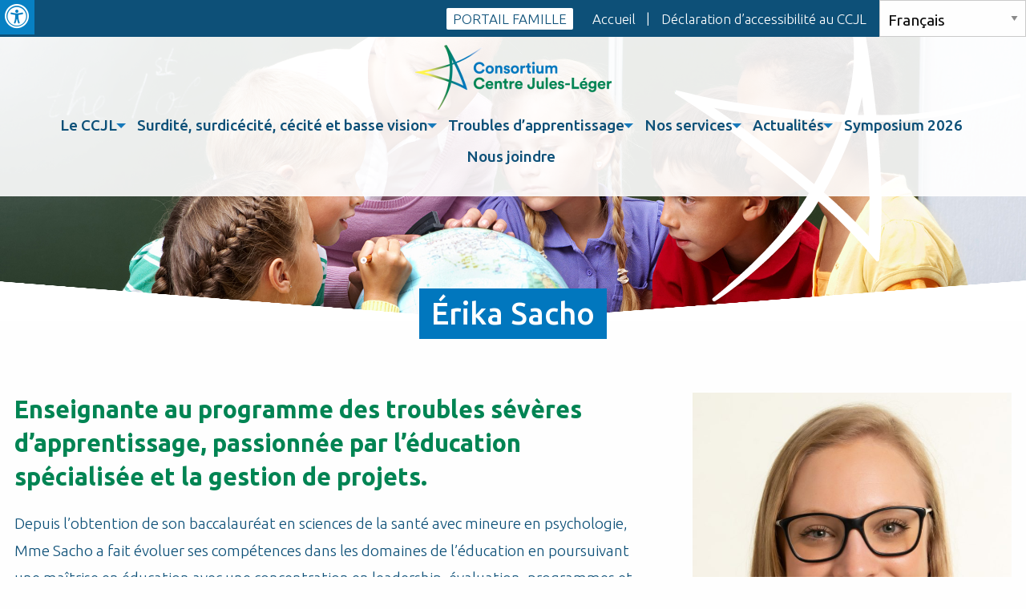

--- FILE ---
content_type: text/html; charset=UTF-8
request_url: https://ccjl.ca/le-ccjl/qui-sommes-nous/liste-du-personnel/erika-sacho/
body_size: 16526
content:
<!DOCTYPE html> 
<html class="no-js" lang="fr-FR"> 
	<head> 
		<meta charset="UTF-8" />
		<meta http-equiv="x-ua-compatible" content="ie=edge" />
		<meta name="viewport" content="width=device-width, initial-scale=1.0" />
		<title>Érika Sacho - Consortium Centre Jules-Léger</title>	
		<meta name='robots' content='index, follow, max-image-preview:large, max-snippet:-1, max-video-preview:-1' />

	<!-- This site is optimized with the Yoast SEO plugin v26.8 - https://yoast.com/product/yoast-seo-wordpress/ -->
	<meta name="description" content="Enseignante au programme des troubles sévères d&#039;apprentissage, passionnée par l&#039;éducation spécialisée et la gestion de projets." />
	<link rel="canonical" href="https://ccjl.ca/le-ccjl/qui-sommes-nous/liste-du-personnel/erika-sacho/" />
	<meta property="og:locale" content="fr_FR" />
	<meta property="og:type" content="article" />
	<meta property="og:title" content="Érika Sacho - Consortium Centre Jules-Léger" />
	<meta property="og:description" content="Enseignante au programme des troubles sévères d&#039;apprentissage, passionnée par l&#039;éducation spécialisée et la gestion de projets." />
	<meta property="og:url" content="https://ccjl.ca/le-ccjl/qui-sommes-nous/liste-du-personnel/erika-sacho/" />
	<meta property="og:site_name" content="Consortium Centre Jules-Léger" />
	<meta property="article:publisher" content="https://www.facebook.com/consortiumcentrejulesleger/" />
	<meta property="article:modified_time" content="2021-09-02T17:52:44+00:00" />
	<meta property="og:image" content="https://ccjl.ca/wp-content/uploads/2021/08/Erika-Sacho.jpg" />
	<meta property="og:image:width" content="800" />
	<meta property="og:image:height" content="1200" />
	<meta property="og:image:type" content="image/jpeg" />
	<meta name="twitter:card" content="summary_large_image" />
	<meta name="twitter:site" content="@cjulesleger" />
	<meta name="twitter:label1" content="Durée de lecture estimée" />
	<meta name="twitter:data1" content="1 minute" />
	<script type="application/ld+json" class="yoast-schema-graph">{"@context":"https://schema.org","@graph":[{"@type":"WebPage","@id":"https://ccjl.ca/le-ccjl/qui-sommes-nous/liste-du-personnel/erika-sacho/","url":"https://ccjl.ca/le-ccjl/qui-sommes-nous/liste-du-personnel/erika-sacho/","name":"Érika Sacho - Consortium Centre Jules-Léger","isPartOf":{"@id":"https://ccjl.ca/#website"},"primaryImageOfPage":{"@id":"https://ccjl.ca/le-ccjl/qui-sommes-nous/liste-du-personnel/erika-sacho/#primaryimage"},"image":{"@id":"https://ccjl.ca/le-ccjl/qui-sommes-nous/liste-du-personnel/erika-sacho/#primaryimage"},"thumbnailUrl":"https://ccjl.ca/wp-content/uploads/2021/08/Erika-Sacho.jpg","datePublished":"2021-09-02T17:52:42+00:00","dateModified":"2021-09-02T17:52:44+00:00","description":"Enseignante au programme des troubles sévères d'apprentissage, passionnée par l'éducation spécialisée et la gestion de projets.","breadcrumb":{"@id":"https://ccjl.ca/le-ccjl/qui-sommes-nous/liste-du-personnel/erika-sacho/#breadcrumb"},"inLanguage":"fr-FR","potentialAction":[{"@type":"ReadAction","target":["https://ccjl.ca/le-ccjl/qui-sommes-nous/liste-du-personnel/erika-sacho/"]}]},{"@type":"ImageObject","inLanguage":"fr-FR","@id":"https://ccjl.ca/le-ccjl/qui-sommes-nous/liste-du-personnel/erika-sacho/#primaryimage","url":"https://ccjl.ca/wp-content/uploads/2021/08/Erika-Sacho.jpg","contentUrl":"https://ccjl.ca/wp-content/uploads/2021/08/Erika-Sacho.jpg","width":800,"height":1200},{"@type":"BreadcrumbList","@id":"https://ccjl.ca/le-ccjl/qui-sommes-nous/liste-du-personnel/erika-sacho/#breadcrumb","itemListElement":[{"@type":"ListItem","position":1,"name":"Accueil","item":"https://ccjl.ca/"},{"@type":"ListItem","position":2,"name":"Le CCJL","item":"https://ccjl.ca/le-ccjl/"},{"@type":"ListItem","position":3,"name":"Qui sommes-nous ?","item":"https://ccjl.ca/le-ccjl/qui-sommes-nous/"},{"@type":"ListItem","position":4,"name":"Liste du personnel","item":"https://ccjl.ca/le-ccjl/qui-sommes-nous/liste-du-personnel/"},{"@type":"ListItem","position":5,"name":"Érika Sacho"}]},{"@type":"WebSite","@id":"https://ccjl.ca/#website","url":"https://ccjl.ca/","name":"Consortium Centre Jules-Léger","description":"","publisher":{"@id":"https://ccjl.ca/#organization"},"potentialAction":[{"@type":"SearchAction","target":{"@type":"EntryPoint","urlTemplate":"https://ccjl.ca/?s={search_term_string}"},"query-input":{"@type":"PropertyValueSpecification","valueRequired":true,"valueName":"search_term_string"}}],"inLanguage":"fr-FR"},{"@type":"Organization","@id":"https://ccjl.ca/#organization","name":"Consortium Centre Jules Léger (CCJL)","url":"https://ccjl.ca/","logo":{"@type":"ImageObject","inLanguage":"fr-FR","@id":"https://ccjl.ca/#/schema/logo/image/","url":"https://ccjl.ca/wp-content/uploads/2021/02/logo-ccjl.png","contentUrl":"https://ccjl.ca/wp-content/uploads/2021/02/logo-ccjl.png","width":245,"height":81,"caption":"Consortium Centre Jules Léger (CCJL)"},"image":{"@id":"https://ccjl.ca/#/schema/logo/image/"},"sameAs":["https://www.facebook.com/consortiumcentrejulesleger/","https://x.com/cjulesleger","https://www.youtube.com/channel/UCc2bAw7E1jyyGTrVm0LRAxg"]}]}</script>
	<!-- / Yoast SEO plugin. -->


<link rel='dns-prefetch' href='//ajax.googleapis.com' />
<link rel='dns-prefetch' href='//cdnjs.cloudflare.com' />
<link rel='dns-prefetch' href='//maxcdn.bootstrapcdn.com' />

<link rel="alternate" title="oEmbed (JSON)" type="application/json+oembed" href="https://ccjl.ca/wp-json/oembed/1.0/embed?url=https%3A%2F%2Fccjl.ca%2Fle-ccjl%2Fqui-sommes-nous%2Fliste-du-personnel%2Ferika-sacho%2F" />
<link rel="alternate" title="oEmbed (XML)" type="text/xml+oembed" href="https://ccjl.ca/wp-json/oembed/1.0/embed?url=https%3A%2F%2Fccjl.ca%2Fle-ccjl%2Fqui-sommes-nous%2Fliste-du-personnel%2Ferika-sacho%2F&#038;format=xml" />
		<style>
			.lazyload,
			.lazyloading {
				max-width: 100%;
			}
		</style>
		<style id='wp-img-auto-sizes-contain-inline-css' type='text/css'>
img:is([sizes=auto i],[sizes^="auto," i]){contain-intrinsic-size:3000px 1500px}
/*# sourceURL=wp-img-auto-sizes-contain-inline-css */
</style>
<style id='wp-block-library-inline-css' type='text/css'>
:root{--wp-block-synced-color:#7a00df;--wp-block-synced-color--rgb:122,0,223;--wp-bound-block-color:var(--wp-block-synced-color);--wp-editor-canvas-background:#ddd;--wp-admin-theme-color:#007cba;--wp-admin-theme-color--rgb:0,124,186;--wp-admin-theme-color-darker-10:#006ba1;--wp-admin-theme-color-darker-10--rgb:0,107,160.5;--wp-admin-theme-color-darker-20:#005a87;--wp-admin-theme-color-darker-20--rgb:0,90,135;--wp-admin-border-width-focus:2px}@media (min-resolution:192dpi){:root{--wp-admin-border-width-focus:1.5px}}.wp-element-button{cursor:pointer}:root .has-very-light-gray-background-color{background-color:#eee}:root .has-very-dark-gray-background-color{background-color:#313131}:root .has-very-light-gray-color{color:#eee}:root .has-very-dark-gray-color{color:#313131}:root .has-vivid-green-cyan-to-vivid-cyan-blue-gradient-background{background:linear-gradient(135deg,#00d084,#0693e3)}:root .has-purple-crush-gradient-background{background:linear-gradient(135deg,#34e2e4,#4721fb 50%,#ab1dfe)}:root .has-hazy-dawn-gradient-background{background:linear-gradient(135deg,#faaca8,#dad0ec)}:root .has-subdued-olive-gradient-background{background:linear-gradient(135deg,#fafae1,#67a671)}:root .has-atomic-cream-gradient-background{background:linear-gradient(135deg,#fdd79a,#004a59)}:root .has-nightshade-gradient-background{background:linear-gradient(135deg,#330968,#31cdcf)}:root .has-midnight-gradient-background{background:linear-gradient(135deg,#020381,#2874fc)}:root{--wp--preset--font-size--normal:16px;--wp--preset--font-size--huge:42px}.has-regular-font-size{font-size:1em}.has-larger-font-size{font-size:2.625em}.has-normal-font-size{font-size:var(--wp--preset--font-size--normal)}.has-huge-font-size{font-size:var(--wp--preset--font-size--huge)}.has-text-align-center{text-align:center}.has-text-align-left{text-align:left}.has-text-align-right{text-align:right}.has-fit-text{white-space:nowrap!important}#end-resizable-editor-section{display:none}.aligncenter{clear:both}.items-justified-left{justify-content:flex-start}.items-justified-center{justify-content:center}.items-justified-right{justify-content:flex-end}.items-justified-space-between{justify-content:space-between}.screen-reader-text{border:0;clip-path:inset(50%);height:1px;margin:-1px;overflow:hidden;padding:0;position:absolute;width:1px;word-wrap:normal!important}.screen-reader-text:focus{background-color:#ddd;clip-path:none;color:#444;display:block;font-size:1em;height:auto;left:5px;line-height:normal;padding:15px 23px 14px;text-decoration:none;top:5px;width:auto;z-index:100000}html :where(.has-border-color){border-style:solid}html :where([style*=border-top-color]){border-top-style:solid}html :where([style*=border-right-color]){border-right-style:solid}html :where([style*=border-bottom-color]){border-bottom-style:solid}html :where([style*=border-left-color]){border-left-style:solid}html :where([style*=border-width]){border-style:solid}html :where([style*=border-top-width]){border-top-style:solid}html :where([style*=border-right-width]){border-right-style:solid}html :where([style*=border-bottom-width]){border-bottom-style:solid}html :where([style*=border-left-width]){border-left-style:solid}html :where(img[class*=wp-image-]){height:auto;max-width:100%}:where(figure){margin:0 0 1em}html :where(.is-position-sticky){--wp-admin--admin-bar--position-offset:var(--wp-admin--admin-bar--height,0px)}@media screen and (max-width:600px){html :where(.is-position-sticky){--wp-admin--admin-bar--position-offset:0px}}

/*# sourceURL=wp-block-library-inline-css */
</style><style id='wp-block-heading-inline-css' type='text/css'>
h1:where(.wp-block-heading).has-background,h2:where(.wp-block-heading).has-background,h3:where(.wp-block-heading).has-background,h4:where(.wp-block-heading).has-background,h5:where(.wp-block-heading).has-background,h6:where(.wp-block-heading).has-background{padding:1.25em 2.375em}h1.has-text-align-left[style*=writing-mode]:where([style*=vertical-lr]),h1.has-text-align-right[style*=writing-mode]:where([style*=vertical-rl]),h2.has-text-align-left[style*=writing-mode]:where([style*=vertical-lr]),h2.has-text-align-right[style*=writing-mode]:where([style*=vertical-rl]),h3.has-text-align-left[style*=writing-mode]:where([style*=vertical-lr]),h3.has-text-align-right[style*=writing-mode]:where([style*=vertical-rl]),h4.has-text-align-left[style*=writing-mode]:where([style*=vertical-lr]),h4.has-text-align-right[style*=writing-mode]:where([style*=vertical-rl]),h5.has-text-align-left[style*=writing-mode]:where([style*=vertical-lr]),h5.has-text-align-right[style*=writing-mode]:where([style*=vertical-rl]),h6.has-text-align-left[style*=writing-mode]:where([style*=vertical-lr]),h6.has-text-align-right[style*=writing-mode]:where([style*=vertical-rl]){rotate:180deg}
/*# sourceURL=https://ccjl.ca/wp-includes/blocks/heading/style.min.css */
</style>
<style id='wp-block-media-text-inline-css' type='text/css'>
.wp-block-media-text{box-sizing:border-box;
  /*!rtl:begin:ignore*/direction:ltr;
  /*!rtl:end:ignore*/display:grid;grid-template-columns:50% 1fr;grid-template-rows:auto}.wp-block-media-text.has-media-on-the-right{grid-template-columns:1fr 50%}.wp-block-media-text.is-vertically-aligned-top>.wp-block-media-text__content,.wp-block-media-text.is-vertically-aligned-top>.wp-block-media-text__media{align-self:start}.wp-block-media-text.is-vertically-aligned-center>.wp-block-media-text__content,.wp-block-media-text.is-vertically-aligned-center>.wp-block-media-text__media,.wp-block-media-text>.wp-block-media-text__content,.wp-block-media-text>.wp-block-media-text__media{align-self:center}.wp-block-media-text.is-vertically-aligned-bottom>.wp-block-media-text__content,.wp-block-media-text.is-vertically-aligned-bottom>.wp-block-media-text__media{align-self:end}.wp-block-media-text>.wp-block-media-text__media{
  /*!rtl:begin:ignore*/grid-column:1;grid-row:1;
  /*!rtl:end:ignore*/margin:0}.wp-block-media-text>.wp-block-media-text__content{direction:ltr;
  /*!rtl:begin:ignore*/grid-column:2;grid-row:1;
  /*!rtl:end:ignore*/padding:0 8%;word-break:break-word}.wp-block-media-text.has-media-on-the-right>.wp-block-media-text__media{
  /*!rtl:begin:ignore*/grid-column:2;grid-row:1
  /*!rtl:end:ignore*/}.wp-block-media-text.has-media-on-the-right>.wp-block-media-text__content{
  /*!rtl:begin:ignore*/grid-column:1;grid-row:1
  /*!rtl:end:ignore*/}.wp-block-media-text__media a{display:block}.wp-block-media-text__media img,.wp-block-media-text__media video{height:auto;max-width:unset;vertical-align:middle;width:100%}.wp-block-media-text.is-image-fill>.wp-block-media-text__media{background-size:cover;height:100%;min-height:250px}.wp-block-media-text.is-image-fill>.wp-block-media-text__media>a{display:block;height:100%}.wp-block-media-text.is-image-fill>.wp-block-media-text__media img{height:1px;margin:-1px;overflow:hidden;padding:0;position:absolute;width:1px;clip:rect(0,0,0,0);border:0}.wp-block-media-text.is-image-fill-element>.wp-block-media-text__media{height:100%;min-height:250px}.wp-block-media-text.is-image-fill-element>.wp-block-media-text__media>a{display:block;height:100%}.wp-block-media-text.is-image-fill-element>.wp-block-media-text__media img{height:100%;object-fit:cover;width:100%}@media (max-width:600px){.wp-block-media-text.is-stacked-on-mobile{grid-template-columns:100%!important}.wp-block-media-text.is-stacked-on-mobile>.wp-block-media-text__media{grid-column:1;grid-row:1}.wp-block-media-text.is-stacked-on-mobile>.wp-block-media-text__content{grid-column:1;grid-row:2}}
/*# sourceURL=https://ccjl.ca/wp-includes/blocks/media-text/style.min.css */
</style>
<style id='wp-block-paragraph-inline-css' type='text/css'>
.is-small-text{font-size:.875em}.is-regular-text{font-size:1em}.is-large-text{font-size:2.25em}.is-larger-text{font-size:3em}.has-drop-cap:not(:focus):first-letter{float:left;font-size:8.4em;font-style:normal;font-weight:100;line-height:.68;margin:.05em .1em 0 0;text-transform:uppercase}body.rtl .has-drop-cap:not(:focus):first-letter{float:none;margin-left:.1em}p.has-drop-cap.has-background{overflow:hidden}:root :where(p.has-background){padding:1.25em 2.375em}:where(p.has-text-color:not(.has-link-color)) a{color:inherit}p.has-text-align-left[style*="writing-mode:vertical-lr"],p.has-text-align-right[style*="writing-mode:vertical-rl"]{rotate:180deg}
/*# sourceURL=https://ccjl.ca/wp-includes/blocks/paragraph/style.min.css */
</style>
<style id='global-styles-inline-css' type='text/css'>
:root{--wp--preset--aspect-ratio--square: 1;--wp--preset--aspect-ratio--4-3: 4/3;--wp--preset--aspect-ratio--3-4: 3/4;--wp--preset--aspect-ratio--3-2: 3/2;--wp--preset--aspect-ratio--2-3: 2/3;--wp--preset--aspect-ratio--16-9: 16/9;--wp--preset--aspect-ratio--9-16: 9/16;--wp--preset--color--black: #000000;--wp--preset--color--cyan-bluish-gray: #abb8c3;--wp--preset--color--white: #ffffff;--wp--preset--color--pale-pink: #f78da7;--wp--preset--color--vivid-red: #cf2e2e;--wp--preset--color--luminous-vivid-orange: #ff6900;--wp--preset--color--luminous-vivid-amber: #fcb900;--wp--preset--color--light-green-cyan: #7bdcb5;--wp--preset--color--vivid-green-cyan: #00d084;--wp--preset--color--pale-cyan-blue: #8ed1fc;--wp--preset--color--vivid-cyan-blue: #0693e3;--wp--preset--color--vivid-purple: #9b51e0;--wp--preset--gradient--vivid-cyan-blue-to-vivid-purple: linear-gradient(135deg,rgb(6,147,227) 0%,rgb(155,81,224) 100%);--wp--preset--gradient--light-green-cyan-to-vivid-green-cyan: linear-gradient(135deg,rgb(122,220,180) 0%,rgb(0,208,130) 100%);--wp--preset--gradient--luminous-vivid-amber-to-luminous-vivid-orange: linear-gradient(135deg,rgb(252,185,0) 0%,rgb(255,105,0) 100%);--wp--preset--gradient--luminous-vivid-orange-to-vivid-red: linear-gradient(135deg,rgb(255,105,0) 0%,rgb(207,46,46) 100%);--wp--preset--gradient--very-light-gray-to-cyan-bluish-gray: linear-gradient(135deg,rgb(238,238,238) 0%,rgb(169,184,195) 100%);--wp--preset--gradient--cool-to-warm-spectrum: linear-gradient(135deg,rgb(74,234,220) 0%,rgb(151,120,209) 20%,rgb(207,42,186) 40%,rgb(238,44,130) 60%,rgb(251,105,98) 80%,rgb(254,248,76) 100%);--wp--preset--gradient--blush-light-purple: linear-gradient(135deg,rgb(255,206,236) 0%,rgb(152,150,240) 100%);--wp--preset--gradient--blush-bordeaux: linear-gradient(135deg,rgb(254,205,165) 0%,rgb(254,45,45) 50%,rgb(107,0,62) 100%);--wp--preset--gradient--luminous-dusk: linear-gradient(135deg,rgb(255,203,112) 0%,rgb(199,81,192) 50%,rgb(65,88,208) 100%);--wp--preset--gradient--pale-ocean: linear-gradient(135deg,rgb(255,245,203) 0%,rgb(182,227,212) 50%,rgb(51,167,181) 100%);--wp--preset--gradient--electric-grass: linear-gradient(135deg,rgb(202,248,128) 0%,rgb(113,206,126) 100%);--wp--preset--gradient--midnight: linear-gradient(135deg,rgb(2,3,129) 0%,rgb(40,116,252) 100%);--wp--preset--font-size--small: 13px;--wp--preset--font-size--medium: 20px;--wp--preset--font-size--large: 36px;--wp--preset--font-size--x-large: 42px;--wp--preset--spacing--20: 0.44rem;--wp--preset--spacing--30: 0.67rem;--wp--preset--spacing--40: 1rem;--wp--preset--spacing--50: 1.5rem;--wp--preset--spacing--60: 2.25rem;--wp--preset--spacing--70: 3.38rem;--wp--preset--spacing--80: 5.06rem;--wp--preset--shadow--natural: 6px 6px 9px rgba(0, 0, 0, 0.2);--wp--preset--shadow--deep: 12px 12px 50px rgba(0, 0, 0, 0.4);--wp--preset--shadow--sharp: 6px 6px 0px rgba(0, 0, 0, 0.2);--wp--preset--shadow--outlined: 6px 6px 0px -3px rgb(255, 255, 255), 6px 6px rgb(0, 0, 0);--wp--preset--shadow--crisp: 6px 6px 0px rgb(0, 0, 0);}:where(.is-layout-flex){gap: 0.5em;}:where(.is-layout-grid){gap: 0.5em;}body .is-layout-flex{display: flex;}.is-layout-flex{flex-wrap: wrap;align-items: center;}.is-layout-flex > :is(*, div){margin: 0;}body .is-layout-grid{display: grid;}.is-layout-grid > :is(*, div){margin: 0;}:where(.wp-block-columns.is-layout-flex){gap: 2em;}:where(.wp-block-columns.is-layout-grid){gap: 2em;}:where(.wp-block-post-template.is-layout-flex){gap: 1.25em;}:where(.wp-block-post-template.is-layout-grid){gap: 1.25em;}.has-black-color{color: var(--wp--preset--color--black) !important;}.has-cyan-bluish-gray-color{color: var(--wp--preset--color--cyan-bluish-gray) !important;}.has-white-color{color: var(--wp--preset--color--white) !important;}.has-pale-pink-color{color: var(--wp--preset--color--pale-pink) !important;}.has-vivid-red-color{color: var(--wp--preset--color--vivid-red) !important;}.has-luminous-vivid-orange-color{color: var(--wp--preset--color--luminous-vivid-orange) !important;}.has-luminous-vivid-amber-color{color: var(--wp--preset--color--luminous-vivid-amber) !important;}.has-light-green-cyan-color{color: var(--wp--preset--color--light-green-cyan) !important;}.has-vivid-green-cyan-color{color: var(--wp--preset--color--vivid-green-cyan) !important;}.has-pale-cyan-blue-color{color: var(--wp--preset--color--pale-cyan-blue) !important;}.has-vivid-cyan-blue-color{color: var(--wp--preset--color--vivid-cyan-blue) !important;}.has-vivid-purple-color{color: var(--wp--preset--color--vivid-purple) !important;}.has-black-background-color{background-color: var(--wp--preset--color--black) !important;}.has-cyan-bluish-gray-background-color{background-color: var(--wp--preset--color--cyan-bluish-gray) !important;}.has-white-background-color{background-color: var(--wp--preset--color--white) !important;}.has-pale-pink-background-color{background-color: var(--wp--preset--color--pale-pink) !important;}.has-vivid-red-background-color{background-color: var(--wp--preset--color--vivid-red) !important;}.has-luminous-vivid-orange-background-color{background-color: var(--wp--preset--color--luminous-vivid-orange) !important;}.has-luminous-vivid-amber-background-color{background-color: var(--wp--preset--color--luminous-vivid-amber) !important;}.has-light-green-cyan-background-color{background-color: var(--wp--preset--color--light-green-cyan) !important;}.has-vivid-green-cyan-background-color{background-color: var(--wp--preset--color--vivid-green-cyan) !important;}.has-pale-cyan-blue-background-color{background-color: var(--wp--preset--color--pale-cyan-blue) !important;}.has-vivid-cyan-blue-background-color{background-color: var(--wp--preset--color--vivid-cyan-blue) !important;}.has-vivid-purple-background-color{background-color: var(--wp--preset--color--vivid-purple) !important;}.has-black-border-color{border-color: var(--wp--preset--color--black) !important;}.has-cyan-bluish-gray-border-color{border-color: var(--wp--preset--color--cyan-bluish-gray) !important;}.has-white-border-color{border-color: var(--wp--preset--color--white) !important;}.has-pale-pink-border-color{border-color: var(--wp--preset--color--pale-pink) !important;}.has-vivid-red-border-color{border-color: var(--wp--preset--color--vivid-red) !important;}.has-luminous-vivid-orange-border-color{border-color: var(--wp--preset--color--luminous-vivid-orange) !important;}.has-luminous-vivid-amber-border-color{border-color: var(--wp--preset--color--luminous-vivid-amber) !important;}.has-light-green-cyan-border-color{border-color: var(--wp--preset--color--light-green-cyan) !important;}.has-vivid-green-cyan-border-color{border-color: var(--wp--preset--color--vivid-green-cyan) !important;}.has-pale-cyan-blue-border-color{border-color: var(--wp--preset--color--pale-cyan-blue) !important;}.has-vivid-cyan-blue-border-color{border-color: var(--wp--preset--color--vivid-cyan-blue) !important;}.has-vivid-purple-border-color{border-color: var(--wp--preset--color--vivid-purple) !important;}.has-vivid-cyan-blue-to-vivid-purple-gradient-background{background: var(--wp--preset--gradient--vivid-cyan-blue-to-vivid-purple) !important;}.has-light-green-cyan-to-vivid-green-cyan-gradient-background{background: var(--wp--preset--gradient--light-green-cyan-to-vivid-green-cyan) !important;}.has-luminous-vivid-amber-to-luminous-vivid-orange-gradient-background{background: var(--wp--preset--gradient--luminous-vivid-amber-to-luminous-vivid-orange) !important;}.has-luminous-vivid-orange-to-vivid-red-gradient-background{background: var(--wp--preset--gradient--luminous-vivid-orange-to-vivid-red) !important;}.has-very-light-gray-to-cyan-bluish-gray-gradient-background{background: var(--wp--preset--gradient--very-light-gray-to-cyan-bluish-gray) !important;}.has-cool-to-warm-spectrum-gradient-background{background: var(--wp--preset--gradient--cool-to-warm-spectrum) !important;}.has-blush-light-purple-gradient-background{background: var(--wp--preset--gradient--blush-light-purple) !important;}.has-blush-bordeaux-gradient-background{background: var(--wp--preset--gradient--blush-bordeaux) !important;}.has-luminous-dusk-gradient-background{background: var(--wp--preset--gradient--luminous-dusk) !important;}.has-pale-ocean-gradient-background{background: var(--wp--preset--gradient--pale-ocean) !important;}.has-electric-grass-gradient-background{background: var(--wp--preset--gradient--electric-grass) !important;}.has-midnight-gradient-background{background: var(--wp--preset--gradient--midnight) !important;}.has-small-font-size{font-size: var(--wp--preset--font-size--small) !important;}.has-medium-font-size{font-size: var(--wp--preset--font-size--medium) !important;}.has-large-font-size{font-size: var(--wp--preset--font-size--large) !important;}.has-x-large-font-size{font-size: var(--wp--preset--font-size--x-large) !important;}
/*# sourceURL=global-styles-inline-css */
</style>

<style id='classic-theme-styles-inline-css' type='text/css'>
/*! This file is auto-generated */
.wp-block-button__link{color:#fff;background-color:#32373c;border-radius:9999px;box-shadow:none;text-decoration:none;padding:calc(.667em + 2px) calc(1.333em + 2px);font-size:1.125em}.wp-block-file__button{background:#32373c;color:#fff;text-decoration:none}
/*# sourceURL=/wp-includes/css/classic-themes.min.css */
</style>
<link rel='stylesheet' id='dashicons-css' href='https://ccjl.ca/wp-includes/css/dashicons.min.css'  media='all' />
<link rel='stylesheet' id='fontawsome-css' href='//maxcdn.bootstrapcdn.com/font-awesome/4.6.3/css/font-awesome.min.css'  media='all' />
<link rel='stylesheet' id='sogo_accessibility-css' href='https://ccjl.ca/wp-content/plugins/sogo-accessibility/public/css/sogo-accessibility-public.css'  media='all' />
<link rel='stylesheet' id='wpa-style-css' href='https://ccjl.ca/wp-content/plugins/wp-accessibility/css/wpa-style.css'  media='all' />
<style id='wpa-style-inline-css' type='text/css'>

.wpa-hide-ltr#skiplinks a, .wpa-hide-ltr#skiplinks a:hover, .wpa-hide-ltr#skiplinks a:visited {
	
}
.wpa-hide-ltr#skiplinks a:active,  .wpa-hide-ltr#skiplinks a:focus {
	
}
	:root { --admin-bar-top : 7px; }
/*# sourceURL=wpa-style-inline-css */
</style>
<link rel='stylesheet' id='eeb-css-frontend-css' href='https://ccjl.ca/wp-content/plugins/email-encoder-bundle/assets/css/style.css'  media='all' />
<link rel='stylesheet' id='Kesho-foundation-stylesheet-css' href='//cdnjs.cloudflare.com/ajax/libs/foundation/6.5.3/css/foundation.min.css'  media='all' />
<link rel='stylesheet' id='Kesho-default-stylesheet-css' href='https://ccjl.ca/wp-content/themes/ccjl/css/default.css'  media='all' />
<link rel='stylesheet' id='owl1-stylesheet-css' href='https://ccjl.ca/wp-content/themes/ccjl/css/owl.carousel.min.css'  media='all' />
<link rel='stylesheet' id='owl-stylesheet-css' href='https://ccjl.ca/wp-content/themes/ccjl/css/owl.theme.default.min.css'  media='all' />
<script  src="//ajax.googleapis.com/ajax/libs/jquery/3.6.0/jquery.min.js" id="jquery-js"></script>
<script  src="https://ccjl.ca/wp-content/plugins/email-encoder-bundle/assets/js/custom.js" id="eeb-js-frontend-js"></script>
<script  src="https://ccjl.ca/wp-includes/js/jquery/jquery-migrate.min.js" id="jquery-migrate-js"></script>
<script type="text/javascript" id="whp3956front.js4323-js-extra">
/* <![CDATA[ */
var whp_local_data = {"add_url":"https://ccjl.ca/wp-admin/post-new.php?post_type=event","ajaxurl":"https://ccjl.ca/wp-admin/admin-ajax.php"};
//# sourceURL=whp3956front.js4323-js-extra
/* ]]> */
</script>
<script  src="https://ccjl.ca/wp-content/plugins/wp-security-hardening/modules/js/front.js" id="whp3956front.js4323-js"></script>
<link rel="https://api.w.org/" href="https://ccjl.ca/wp-json/" /><link rel="alternate" title="JSON" type="application/json" href="https://ccjl.ca/wp-json/wp/v2/pages/2168" />		<script>
			document.documentElement.className = document.documentElement.className.replace('no-js', 'js');
		</script>
				<style>
			.no-js img.lazyload {
				display: none;
			}

			figure.wp-block-image img.lazyloading {
				min-width: 150px;
			}

			.lazyload,
			.lazyloading {
				--smush-placeholder-width: 100px;
				--smush-placeholder-aspect-ratio: 1/1;
				width: var(--smush-image-width, var(--smush-placeholder-width)) !important;
				aspect-ratio: var(--smush-image-aspect-ratio, var(--smush-placeholder-aspect-ratio)) !important;
			}

						.lazyload, .lazyloading {
				opacity: 0;
			}

			.lazyloaded {
				opacity: 1;
				transition: opacity 400ms;
				transition-delay: 0ms;
			}

					</style>
		<link rel="icon" href="https://ccjl.ca/wp-content/uploads/2021/02/cropped-favicon-ccjl-55x55.png" sizes="32x32" />
<link rel="icon" href="https://ccjl.ca/wp-content/uploads/2021/02/cropped-favicon-ccjl-300x300.png" sizes="192x192" />
<link rel="apple-touch-icon" href="https://ccjl.ca/wp-content/uploads/2021/02/cropped-favicon-ccjl-300x300.png" />
<meta name="msapplication-TileImage" content="https://ccjl.ca/wp-content/uploads/2021/02/cropped-favicon-ccjl-300x300.png" />

<!-- BEGIN Analytics Insights v6.3.12 - https://wordpress.org/plugins/analytics-insights/ -->
<script async src="https://www.googletagmanager.com/gtag/js?id=G-BXR39938TF"></script>
<script>
  window.dataLayer = window.dataLayer || [];
  function gtag(){dataLayer.push(arguments);}
  gtag('js', new Date());
  gtag('config', 'G-BXR39938TF');
  if (window.performance) {
    var timeSincePageLoad = Math.round(performance.now());
    gtag('event', 'timing_complete', {
      'name': 'load',
      'value': timeSincePageLoad,
      'event_category': 'JS Dependencies'
    });
  }
</script>
<!-- END Analytics Insights -->

        <!-- Global site tag (gtag.js) - Google Analytics -->
        <script async src="https://www.googletagmanager.com/gtag/js?id=G-BXR39938TF"></script>
        <script>
        window.dataLayer = window.dataLayer || [];
        function gtag(){dataLayer.push(arguments);}
        gtag('js', new Date());

        gtag('config', 'G-BXR39938TF');
        </script>

    <link rel='stylesheet' id='whp8618tw-bs4.css-css' href='https://ccjl.ca/wp-content/plugins/wp-security-hardening/modules/inc/assets/css/tw-bs4.css'  media='all' />
<link rel='stylesheet' id='whp2566font-awesome.min.css-css' href='https://ccjl.ca/wp-content/plugins/wp-security-hardening/modules/inc/fa/css/font-awesome.min.css'  media='all' />
<link rel='stylesheet' id='whp3517front.css-css' href='https://ccjl.ca/wp-content/plugins/wp-security-hardening/modules/css/front.css'  media='all' />
</head> 
	
        
	<body id="body" class="wp-singular page-template-default page page-id-2168 page-child parent-pageid-1011 wp-theme-ccjl no-mobile">
        <!-- HEADER -->
		<header id="main-header"> 
                  
						<div id="top-bar">
							<div class="menu-top-menu-container"><div id="menu-top-menu"><ul class="menu accessibility_menu dropdown" data-dropdown-menu><li id="menu-item-7619" class="portail-famille menu-item menu-item-type-custom menu-item-object-custom menu-item-7619"><a href="https://ccjl.myontarioedu.ca/aspen/logon.do">PORTAIL FAMILLE</a></li>
<li id="menu-item-4536" class="menu-item menu-item-type-post_type menu-item-object-page menu-item-home menu-item-4536"><a href="https://ccjl.ca/">Accueil</a></li>
<li id="menu-item-4436" class="menu-item menu-item-type-post_type menu-item-object-page menu-item-4436"><a href="https://ccjl.ca/le-ccjl/qui-sommes-nous/plan-daccessibilite-du-ccjl/declaration-daccessibilite-au-ccjl/">Déclaration d’accessibilité au CCJL</a></li>
</ul></div></div>  
							<div class="gtranslate_wrapper" id="gt-wrapper-73528435"></div>						</div>
                        <div id="menu-bar">
                            <a id="logo" href="https://ccjl.ca" title="Consortium Centre Jules-Léger - >">
                                <img 
                                    data-src="https://ccjl.ca/wp-content/themes/ccjl/images/logo-ccjl@2x.png"                                         
                                    width="245px"
                                    height="81px"
                                    alt="Logo du site internet : Consortium Centre Jules-Léger - " 
 src="[data-uri]" class="lazyload" style="--smush-placeholder-width: 245px; --smush-placeholder-aspect-ratio: 245/81;" />
                            </a>  
                            <div class="menu-menu-principal-container"><nav id="menu-menu-principal" role="navigation" aria-label="Menu principal"><ul class="menu accessibility_menu dropdown" data-dropdown-menu><li id="menu-item-36" class="menu-item menu-item-type-post_type menu-item-object-page current-page-ancestor menu-item-has-children menu-item-36"><a href="https://ccjl.ca/le-ccjl/">Le CCJL</a>
<ul class="sub-menu">
	<li id="menu-item-2515" class="menu-item menu-item-type-post_type menu-item-object-page current-page-ancestor menu-item-has-children menu-item-2515"><a href="https://ccjl.ca/le-ccjl/qui-sommes-nous/">Qui sommes-nous ?</a>
	<ul class="sub-menu">
		<li id="menu-item-537" class="menu-item menu-item-type-post_type menu-item-object-page menu-item-537"><a href="https://ccjl.ca/le-ccjl/qui-sommes-nous/consortium-centre-jules-leger/">Consortium Centre Jules-Léger</a></li>
		<li id="menu-item-601" class="menu-item menu-item-type-post_type menu-item-object-page menu-item-601"><a href="https://ccjl.ca/le-ccjl/qui-sommes-nous/gourvernance/">Gouvernance</a></li>
		<li id="menu-item-542" class="menu-item menu-item-type-post_type menu-item-object-page menu-item-542"><a href="https://ccjl.ca/le-ccjl/qui-sommes-nous/transfert-de-gestion/">Transfert de gestion</a></li>
		<li id="menu-item-4418" class="menu-item menu-item-type-post_type menu-item-object-page menu-item-4418"><a href="https://ccjl.ca/?page_id=4411">Plan d’accessibilité du CCJL</a></li>
		<li id="menu-item-1344" class="menu-item menu-item-type-post_type menu-item-object-page current-page-ancestor menu-item-1344"><a href="https://ccjl.ca/le-ccjl/qui-sommes-nous/liste-du-personnel/">Liste du personnel</a></li>
	</ul>
</li>
	<li id="menu-item-2518" class="menu-item menu-item-type-post_type menu-item-object-page menu-item-has-children menu-item-2518"><a href="https://ccjl.ca/le-ccjl/rapports-et-publications-strategiques/">Rapports et Publications stratégiques</a>
	<ul class="sub-menu">
		<li id="menu-item-1739" class="menu-item menu-item-type-post_type menu-item-object-page menu-item-1739"><a href="https://ccjl.ca/le-ccjl/rapports-et-publications-strategiques/plan-strategique-2021-2024/">Plan stratégique 2021-2024</a></li>
		<li id="menu-item-678" class="menu-item menu-item-type-post_type menu-item-object-page menu-item-678"><a href="https://ccjl.ca/le-ccjl/rapports-et-publications-strategiques/code-de-conduite/">Code de conduite</a></li>
		<li id="menu-item-2546" class="menu-item menu-item-type-post_type menu-item-object-page menu-item-2546"><a href="https://ccjl.ca/le-ccjl/rapports-et-publications-strategiques/rapports-annuels/">Rapports annuels</a></li>
		<li id="menu-item-4887" class="menu-item menu-item-type-post_type menu-item-object-page menu-item-4887"><a href="https://ccjl.ca/le-ccjl/directives-administratives/">Rapports et directives administratives</a></li>
		<li id="menu-item-6767" class="menu-item menu-item-type-post_type menu-item-object-page menu-item-6767"><a href="https://ccjl.ca/le-ccjl/rapports-et-publications-strategiques/collectes-de-donnees-sociodemographiques/">Collectes de données sociodémographiques</a></li>
		<li id="menu-item-6794" class="menu-item menu-item-type-post_type menu-item-object-page menu-item-6794"><a href="https://ccjl.ca/le-ccjl/rapports-et-publications-strategiques/strategie-en-sante-mentale/">Stratégie en santé mentale</a></li>
	</ul>
</li>
	<li id="menu-item-1265" class="menu-item menu-item-type-post_type menu-item-object-page menu-item-1265"><a href="https://ccjl.ca/le-ccjl/ccpp/">Comité consultatif des parents et des programmes</a></li>
	<li id="menu-item-1345" class="menu-item menu-item-type-post_type menu-item-object-page menu-item-1345"><a href="https://ccjl.ca/le-ccjl/calendriers-scolaires/">Calendrier scolaire</a></li>
	<li id="menu-item-1045" class="menu-item menu-item-type-post_type menu-item-object-page menu-item-1045"><a href="https://ccjl.ca/le-ccjl/partenariats/">Partenariats</a></li>
	<li id="menu-item-1211" class="menu-item menu-item-type-post_type menu-item-object-page menu-item-1211"><a href="https://ccjl.ca/offres-demploi/">Offres d’emploi</a></li>
	<li id="menu-item-4494" class="menu-item menu-item-type-post_type menu-item-object-page menu-item-4494"><a href="https://ccjl.ca/appel-doffres/">Appel d’offres</a></li>
</ul>
</li>
<li id="menu-item-35" class="menu-item menu-item-type-post_type menu-item-object-page menu-item-has-children menu-item-35"><a href="https://ccjl.ca/surdite-cecite-et-surdicecite/">Surdité, surdicécité, cécité et basse vision</a>
<ul class="sub-menu">
	<li id="menu-item-331" class="menu-item menu-item-type-post_type menu-item-object-page menu-item-331"><a href="https://ccjl.ca/surdite-cecite-et-surdicecite/ecole-provinciale/">École provinciale</a></li>
	<li id="menu-item-396" class="menu-item menu-item-type-post_type menu-item-object-page menu-item-396"><a href="https://ccjl.ca/surdite-cecite-et-surdicecite/admissions-a-lecole-provinciale/">Admissions à l’école provinciale</a></li>
	<li id="menu-item-1107" class="menu-item menu-item-type-post_type menu-item-object-page menu-item-1107"><a href="https://ccjl.ca/surdite-cecite-et-surdicecite/composante-residentielle-du-programme-surdite/">Logement éducatif</a></li>
	<li id="menu-item-854" class="menu-item menu-item-type-post_type menu-item-object-page menu-item-854"><a href="https://ccjl.ca/surdite-cecite-et-surdicecite/module-de-surdicecite-marius-barbeau/">Module de surdicécité Marius-Barbeau</a></li>
	<li id="menu-item-2523" class="menu-item menu-item-type-post_type menu-item-object-page menu-item-has-children menu-item-2523"><a href="https://ccjl.ca/surdite-cecite-et-surdicecite/ressources/">Ressources</a>
	<ul class="sub-menu">
		<li id="menu-item-2444" class="menu-item menu-item-type-post_type menu-item-object-page menu-item-2444"><a href="https://ccjl.ca/surdite-cecite-et-surdicecite/ressources/braille/">Ressources &#8211; Braille</a></li>
		<li id="menu-item-1631" class="menu-item menu-item-type-post_type menu-item-object-page menu-item-1631"><a href="https://ccjl.ca/surdite-cecite-et-surdicecite/ressources/ressources-en-lsq/">Ressources &#8211; LSQ</a></li>
		<li id="menu-item-2379" class="menu-item menu-item-type-post_type menu-item-object-page menu-item-2379"><a href="https://ccjl.ca/surdite-cecite-et-surdicecite/ressources/contes-oraux-et-lsq-pour-enfants/">Contes oraux et LSQ pour enfants</a></li>
	</ul>
</li>
	<li id="menu-item-4421" class="menu-item menu-item-type-custom menu-item-object-custom menu-item-4421"><a target="_blank" href="https://ccjl.ca/wp-content/uploads/2022/10/Guide_web-1.pdf">Guide des parents</a></li>
</ul>
</li>
<li id="menu-item-34" class="menu-item menu-item-type-post_type menu-item-object-page menu-item-has-children menu-item-34"><a href="https://ccjl.ca/troubles-dapprentissage/">Troubles d’apprentissage</a>
<ul class="sub-menu">
	<li id="menu-item-548" class="menu-item menu-item-type-post_type menu-item-object-page menu-item-548"><a href="https://ccjl.ca/troubles-dapprentissage/ecole-dapplication/">École d’application</a></li>
	<li id="menu-item-187" class="menu-item menu-item-type-post_type menu-item-object-page menu-item-187"><a href="https://ccjl.ca/troubles-dapprentissage/composante-scolaire-du-programme-pour-troubles-severes-dapprentissage/">Composante scolaire</a></li>
	<li id="menu-item-129" class="menu-item menu-item-type-post_type menu-item-object-page menu-item-129"><a href="https://ccjl.ca/troubles-dapprentissage/composante-residentielle-du-programme-pour-troubles-severes-dapprentissage/">Logement éducatif</a></li>
	<li id="menu-item-241" class="menu-item menu-item-type-post_type menu-item-object-page menu-item-241"><a href="https://ccjl.ca/troubles-dapprentissage/admission-a-lecole-dapplication/">Admission à l’école d’application</a></li>
	<li id="menu-item-1346" class="menu-item menu-item-type-post_type menu-item-object-page menu-item-1346"><a href="https://ccjl.ca/troubles-dapprentissage/journee-typique-ta/">Journée typique</a></li>
	<li id="menu-item-4422" class="menu-item menu-item-type-custom menu-item-object-custom menu-item-4422"><a href="https://ccjl.ca/wp-content/uploads/2022/10/Guide_web-1.pdf">Guide des parents</a></li>
</ul>
</li>
<li id="menu-item-4024" class="menu-item menu-item-type-post_type menu-item-object-page menu-item-has-children menu-item-4024"><a href="https://ccjl.ca/nos-services/">Nos services</a>
<ul class="sub-menu">
	<li id="menu-item-425" class="menu-item menu-item-type-post_type menu-item-object-page menu-item-has-children menu-item-425"><a href="https://ccjl.ca/surdite-cecite-et-surdicecite/services-consultatifs/">Services consultatifs</a>
	<ul class="sub-menu">
		<li id="menu-item-516" class="menu-item menu-item-type-post_type menu-item-object-page menu-item-516"><a href="https://ccjl.ca/surdite-cecite-et-surdicecite/services-consultatifs/services-en-cecite-et-basse-vision/">Services consultatifs en cécité et basse vision</a></li>
		<li id="menu-item-517" class="menu-item menu-item-type-post_type menu-item-object-page menu-item-517"><a href="https://ccjl.ca/surdite-cecite-et-surdicecite/services-consultatifs/services-en-surdicecite/">Services consultatifs en surdicécité</a></li>
		<li id="menu-item-518" class="menu-item menu-item-type-post_type menu-item-object-page menu-item-518"><a href="https://ccjl.ca/surdite-cecite-et-surdicecite/services-consultatifs/services-en-surdite/">Services consultatifs en surdité</a></li>
		<li id="menu-item-5830" class="menu-item menu-item-type-post_type menu-item-object-page menu-item-5830"><a href="https://ccjl.ca/surdite-cecite-et-surdicecite/services-consultatifs/services-consultatifs-en-troubles-dapprentissage-severes/">Services consultatifs en troubles d’apprentissage sévères</a></li>
		<li id="menu-item-533" class="menu-item menu-item-type-post_type menu-item-object-page menu-item-533"><a href="https://ccjl.ca/surdite-cecite-et-surdicecite/services-consultatifs/programme-prescolaire/">Programme préscolaire</a></li>
	</ul>
</li>
	<li id="menu-item-306" class="menu-item menu-item-type-post_type menu-item-object-page menu-item-306"><a href="https://ccjl.ca/nos-services/service-alimentaire/">Services alimentaires</a></li>
	<li id="menu-item-318" class="menu-item menu-item-type-post_type menu-item-object-page menu-item-318"><a href="https://ccjl.ca/nos-services/services-specialises/">Services spécialisés</a></li>
	<li id="menu-item-4759" class="menu-item menu-item-type-post_type menu-item-object-page menu-item-4759"><a href="https://ccjl.ca/carte-des-services/">Carte des services</a></li>
	<li id="menu-item-5072" class="menu-item menu-item-type-post_type menu-item-object-page menu-item-5072"><a href="https://ccjl.ca/nos-services/camp-dete/">Camp d’été</a></li>
</ul>
</li>
<li id="menu-item-44" class="menu-item menu-item-type-post_type menu-item-object-page menu-item-has-children menu-item-44"><a href="https://ccjl.ca/actualites/">Actualités</a>
<ul class="sub-menu">
	<li id="menu-item-6476" class="menu-item menu-item-type-post_type menu-item-object-page menu-item-6476"><a href="https://ccjl.ca/actualites/livres-en-lsq/">Livres en LSQ</a></li>
	<li id="menu-item-3349" class="menu-item menu-item-type-post_type menu-item-object-page menu-item-3349"><a href="https://ccjl.ca/lintello-emotif/">L’Intello-Émotif</a></li>
</ul>
</li>
<li id="menu-item-4549" class="menu-item menu-item-type-custom menu-item-object-custom menu-item-4549"><a href="https://symposiumccjl.ca/">Symposium 2026</a></li>
<li id="menu-item-43" class="menu-item menu-item-type-post_type menu-item-object-page menu-item-43"><a href="https://ccjl.ca/nous-joindre/">Nous joindre</a></li>
</ul></nav></div>							        
                        </div> 
                                
        </header>
        
        <!-- WRAPPER -->
                                <main id="wrapper">
                                                                <div id="main_title">   
                                                             
                            <div class="cache-triangle">
                                <img data-src="https://ccjl.ca/wp-content/themes/ccjl/images/trianglecache.png"  alt="" src="[data-uri]" class="lazyload" style="--smush-placeholder-width: 1920px; --smush-placeholder-aspect-ratio: 1920/223;" />
                            </div>   
                            <div class="container-title-h1">
                                <h1>
                                    Érika Sacho                                </h1>
                                                            </div>                
                        </div>
                    
<section>
    <div class="grid-container">
        <div class="grid-x grid-padding-x">
            <div class="small-12 medium-12 large-12 cell">
                
<div class="wp-block-media-text alignwide has-media-on-the-right is-stacked-on-mobile is-vertically-aligned-top is-image-fill" style="grid-template-columns:auto 32%"><figure class="wp-block-media-text__media lazyload" style="background-image:inherit;background-position:50% 50%" data-bg-image="url(https://ccjl.ca/wp-content/uploads/2021/08/Erika-Sacho-683x1024.jpg)"><img fetchpriority="high" decoding="async" width="683" height="1024" src="https://ccjl.ca/wp-content/uploads/2021/08/Erika-Sacho-683x1024.jpg" alt="" class="wp-image-2093 size-full" srcset="https://ccjl.ca/wp-content/uploads/2021/08/Erika-Sacho-683x1024.jpg 683w, https://ccjl.ca/wp-content/uploads/2021/08/Erika-Sacho-200x300.jpg 200w, https://ccjl.ca/wp-content/uploads/2021/08/Erika-Sacho-768x1152.jpg 768w, https://ccjl.ca/wp-content/uploads/2021/08/Erika-Sacho.jpg 800w" sizes="(max-width: 683px) 100vw, 683px" /></figure><div class="wp-block-media-text__content">
<h2 class="wp-block-heading">Enseignante au programme des troubles sévères d&#8217;apprentissage, passionnée par l&#8217;éducation spécialisée et la gestion de projets.</h2>



<p>Depuis l&#8217;obtention de son baccalauréat en sciences de la santé avec mineure en psychologie, Mme Sacho a fait évoluer ses compétences dans les domaines de l&#8217;éducation en poursuivant une maîtrise en éducation avec une concentration en leadership, évaluation, programmes et politiques éducationnelles de l’Université d’Ottawa. Elle a continué à se concentrer sur son développement professionnel grâce à des cours sélectionnés en gestion de projet. Présentement à la formation à l’enseignement, Mme Sacho détient un poste d’enseignante<strong><em> </em></strong>à l’École d’application pour élèves avec troubles sévères d’apprentissage au Consortium Centre Jules-Léger, où elle a aussi travaillé comme conseillère en soutien des élèves depuis 2014. C&#8217;est une professionnelle francophone passionnée par l&#8217;éducation spécialisée et la gestion de projet. Ses intérêts professionnels incluent la technologie en éducation, les apprentissages socioémotionnels et l’enfance en difficulté.</p>
</div></div>
            </div>
        </div>
    </div>
</section>

		
		</main>	<!-- FIN DU WRAPPER (Init dans le header) -->
		<footer>			
									<section id="newsletter">
							<div class="grid-container">
								<div class="grid-x grid-padding-x">  
									<div class="small-12 medium-12 large-12 cell">
										<h3>À la une!</h3><p>Inscrivez-vous à l’infolettre du CCJL pour rester à l'affût des activités.</p>
<div id="mc_embed_shell">
  
<div id="mc_embed_signup">
    <form action="https://ccjl.us17.list-manage.com/subscribe/post?u=f5433c2544031bb031564b229&amp;id=6cf977c8f1&amp;f_id=007a5ce0f0" method="post" id="mc-embedded-subscribe-form" name="mc-embedded-subscribe-form" class="validate" target="_self" novalidate="">
        <div id="mc_embed_signup_scroll">
            
            <div class="mc-field-group"><label for="mce-EMAIL">Courriel <span class="asterisk">*</span></label><input type="email" name="EMAIL" class="required email" id="mce-EMAIL" required="" value=""><span id="mce-EMAIL-HELPERTEXT" class="helper_text"></span></div><div class="mc-field-group"><label for="mce-FNAME">Prénom </label><input type="text" name="FNAME" class=" text" id="mce-FNAME" value=""></div>
        <div id="mce-responses" class="clear">
            <div class="response" id="mce-error-response" style="display: none;"></div>
            <div class="response" id="mce-success-response" style="display: none;"></div>
        </div><div aria-hidden="true" style="position: absolute; left: -5000px;"><input type="text" name="b_f5433c2544031bb031564b229_6cf977c8f1" tabindex="-1" value=""></div><div class="clear"><input type="submit" name="subscribe" id="mc-embedded-subscribe" class="button" value="S'abonner"></div>
    </div>
</form>
</div>
</div>
									</div>									
								</div>
							</div>
						</section>
					
						<section id="main-footer">
				<div class="grid-container">
					<div class="grid-x grid-padding-x">  
						<div class="small-12 medium-6 large-3 cell">
							<h4>Nous joindre</h4><p>281, avenue Lanark<br />
Ottawa, ON K1Z 6R8<br />
<strong>Téléphone :</strong> 613 761-9300<br />
<strong>Téléphone sans frais :</strong> 1 866 390-3670</p>
<a class="cta" href="https://ccjl.ca/nous-joindre/" title="Courriel" target="">Courriel</a>						</div>
						<div class="small-12 medium-6 large-3 cell">
							<h4>Nous suivre</h4><ul id="social_network"><li><a href="https://www.facebook.com/consortiumcentrejulesleger/" title="Facebook" target="_blank"><img data-src="https://ccjl.ca/wp-content/uploads/2020/12/facebook.png" alt="Facebook" src="[data-uri]" class="lazyload" style="--smush-placeholder-width: 71px; --smush-placeholder-aspect-ratio: 71/71;" /></a></li><li><a href="https://twitter.com/cjulesleger?lang=fr" title="Twitter" target="_blank"><img data-src="https://ccjl.ca/wp-content/uploads/2020/12/twitter.png" alt="Twitter" src="[data-uri]" class="lazyload" style="--smush-placeholder-width: 71px; --smush-placeholder-aspect-ratio: 71/71;" /></a></li><li><a href="https://www.youtube.com/channel/UCc2bAw7E1jyyGTrVm0LRAxg" title="Youtube" target="_blank"><img data-src="https://ccjl.ca/wp-content/uploads/2020/12/youtube.png" alt="Youtube" src="[data-uri]" class="lazyload" style="--smush-placeholder-width: 71px; --smush-placeholder-aspect-ratio: 71/71;" /></a></li></ul>							<h4>Raccourcis</h4>							<div class="menu-menu-du-pied-de-page-container"><ul class="menu accessibility_menu"><li id="menu-item-1010" class="menu-item menu-item-type-post_type menu-item-object-page menu-item-1010"><a href="https://ccjl.ca/le-ccjl/calendriers-scolaires/">Calendrier scolaire</a></li>
<li id="menu-item-1009" class="menu-item menu-item-type-post_type menu-item-object-page menu-item-1009"><a href="https://ccjl.ca/offres-demploi/">Offres d’emploi</a></li>
<li id="menu-item-1015" class="menu-item menu-item-type-post_type menu-item-object-page current-page-ancestor menu-item-1015"><a href="https://ccjl.ca/le-ccjl/qui-sommes-nous/liste-du-personnel/">Liste du personnel</a></li>
<li id="menu-item-2500" class="menu-item menu-item-type-post_type menu-item-object-page menu-item-2500"><a href="https://ccjl.ca/le-ccjl/le-ccjl-dans-les-medias/">Le CCJL dans les médias</a></li>
<li id="menu-item-4497" class="menu-item menu-item-type-post_type menu-item-object-page menu-item-4497"><a href="https://ccjl.ca/appel-doffres/">Appel d’offres</a></li>
<li id="menu-item-1016" class="menu-item menu-item-type-post_type menu-item-object-page menu-item-1016"><a href="https://ccjl.ca/plan-de-site/">Plan de site</a></li>
</ul></div>  							
						</div>
						
						<div class="small-12 medium-12 large-6 cell">
							<h4>Témoignages</h4>										<div class="owl-carousel owl-theme">
																									<div class="temoignages-contenu">
															<p>(&#8230;) nous reconnaissons la contribution et le dévouement des membres du personnel du Consortium Centre Jules-Léger à l’éducation spécialisée d’élèves francophones provenant de partout en province. Nous sommes fiers de votre étroite collaboration avec le Csc MonAvenir.</p>
															<div class="auteur">
																<em>Dorothée Petit-Pas, présidente du CCED, Conseil scolaire catholique Mon Avenir</em>
															</div>
														</div>
																											<div class="temoignages-contenu">
															<p>Pour moi le Centre Jules-Léger c’est dans ma tête depuis longtemps, et puis j’y tiens à cœur, et je vais toujours être avec vous pour vous appuyer</p>
															<div class="auteur">
																<em>Stéphane Vachon, surintendant des affaires, CEPEO</em>
															</div>
														</div>
																											<div class="temoignages-contenu">
															<p>Pour nous le Centre Jules-Léger c’est une affaire de 12 conseils, et je peux vous garantir qu’autour de la table du CODELF tout le monde veut la réussite du Centre Jules-Léger (…)</p>
															<div class="auteur">
																<em>Réjean Sirois, directeur de l’éducation (ret.), CECCE</em>
															</div>
														</div>
																											<div class="temoignages-contenu">
															<p>Le programme de résidence est tellement bien organisé! Mon enfant a appris beaucoup de stratégies qui l’aident à devenir de plus en plus autonome! Chapeau à toute l’équipe!!</p>
															<div class="auteur">
																<em>Julie LaRocque, parent</em>
															</div>
														</div>
																											<div class="temoignages-contenu">
															<p>Ça été un coup de cœur la première fois que j’ai mis les pieds au Centre Jules-Léger comme stagiaire. C’est des personnes qui sont si attachantes, qui veulent apprendre et qui veulent avoir une deuxième chance puis c’est ça qui m’a beaucoup attachée à cette clientèle là. (&#8230;) C’est très valorisant de travailler au Centre Jules-Léger parce qu’on voit que les élèves sont bien, ils sont heureux et qu’ils apprécient ce qui est fait auprès d’eux. C’est vraiment très touchant de travailler avec ces élèves là.</p>
															<div class="auteur">
																<em>Catherine St-Amand-Guitard, cheffe d’équipe en résidence, CCJL</em>
															</div>
														</div>
																							</div>
															</div>
					</div>
				</div>
			</section>

			<section id="credits">
				<div class="grid-container">    
                    <div class="grid-x grid-padding-x">
                        <div class="small-12 medium-12 large-12 cell">
                            <div class="left_column_footer">
                                2026 
                                © Tous droits réservés : Consortium Centre Jules-Léger                            </div>
                            <div class="right_column_footer">					
                                 Conception graphique, développement Web et hébergement par <a target="_blank" class="credits_aimg" href="https://www.keshocommunications.ca"  title="Kesho Communications - Web &amp; Communications agency in the Ottawa area"> <img style="width:70px;height:auto;" data-src="//keshocommunications.ca/wp-content/uploads/2015/12/logo.png" alt="Kesho Communications" src="[data-uri]" class="lazyload" /></a>
                            </div> 
                        </div>
                    </div>
                </div>
			</section>

		</footer>

		<script type="speculationrules">
{"prefetch":[{"source":"document","where":{"and":[{"href_matches":"/*"},{"not":{"href_matches":["/wp-*.php","/wp-admin/*","/wp-content/uploads/*","/wp-content/*","/wp-content/plugins/*","/wp-content/themes/ccjl/*","/*\\?(.+)"]}},{"not":{"selector_matches":"a[rel~=\"nofollow\"]"}},{"not":{"selector_matches":".no-prefetch, .no-prefetch a"}}]},"eagerness":"conservative"}]}
</script>
<style>
    

            #open_sogoacc {
                background: #0780C3;
                color: #FFF;
                border-bottom: 1px solid #0780C3;
                border-right: 1px solid #0780C3;
            }

            #close_sogoacc {
                background: #0780C3;
                color: #fff;
            }

            #sogoacc div#sogo_font_a button {
                color: #0780C3;

            }

            body.sogo_readable_font * {
                font-family: "Arial", sans-serif !important;
            }

            body.sogo_underline_links a {
                text-decoration: underline !important;
            }

    

</style>


<div id="sogo_overlay"></div>

<button id="open_sogoacc"
   aria-label="Press &quot;Alt + A&quot; to open\close the accessibility menu"
   tabindex="1"
   accesskey="a" class="topleft toggle_sogoacc"><i style="font-size: 30px" class="fa fa-universal-access"  ></i></button>
<div id="sogoacc" class="topleft">
    <div id="close_sogoacc"
         class="toggle_sogoacc">Accessibilité</div>
    <div class="sogo-btn-toolbar" role="toolbar">
        <div class="sogo-btn-group">
						                <button type="button" id="b_n_c" class="btn btn-default">
                    <span class="sogo-icon-black_and_white" aria-hidden="true"></span>
					V&B</button>
						                <button type="button" id="contrasts"
                        data-css="https://ccjl.ca/wp-content/plugins/sogo-accessibility/public//css/sogo_contrasts.css"
                        class="btn btn-default">
                    <span class="sogo-icon sogo-icon-black" aria-hidden="true"></span>
					Contraste en noir </button>
						                <button type="button" id="contrasts_white"
                        data-css="https://ccjl.ca/wp-content/plugins/sogo-accessibility/public//css/sogo_contrasts_white.css"
                        class="btn btn-default">
                    <span class="sogo-icon-white" aria-hidden="true"></span>
					Contraste en blanc</button>
						                <button type="button" id="animation_off" class="btn btn-default" >
                    <span class="sogo-icon-flash" aria-hidden="true"></span>
					Stopper le mouvement</button>
						                <button type="button" id="readable_font" class="btn btn-default">
                    <span class="sogo-icon-font" aria-hidden="true"></span>
					Police lisible</button>
						                <button type="button" id="underline_links" class="btn btn-default">
                    <span class="sogo-icon-link" aria-hidden="true"></span>
					Souligner les liens</button>
			

        </div>
        <div id="sogo_font_a" class="sogo-btn-group clearfix">
            <button id="sogo_a1" data-size="1" type="button"
                    class="btn btn-default " aria-label="Press to increase font size">A</button>
            <button id="sogo_a2" data-size="1.3" type="button"
                    class="btn btn-default" Press to increase font size">A</button>
            <button id="sogo_a3" data-size="1.9" type="button"
                    class="btn btn-default" Press to increase font size">A</button>
        </div>
        <div class="accessibility-info">

            <div><a   id="sogo_accessibility"
                    href="#"><i aria-hidden="true" class="fa fa-times-circle-o red " ></i>annuler l'accessibilité                </a>
            </div>
            <div>
													            </div>


        </div>


    </div>
	        <div class="sogo-logo">
            <a target="_blank" href="https://pluginsmarket.com/downloads/accessibility-plugin/"
               title="Provided by sogo.co.il">
                <span>Fourni par :</span>
                <img data-src="https://ccjl.ca/wp-content/plugins/sogo-accessibility/public/css/sogo-logo.png" alt="sogo logo" src="[data-uri]" class="lazyload" style="--smush-placeholder-width: 55px; --smush-placeholder-aspect-ratio: 55/29;" />

            </a>
        </div>
	</div><script  src="https://ccjl.ca/wp-content/plugins/sogo-accessibility/public/js/navigation.js" id="sogo_accessibility.navigation-js"></script>
<script  src="https://ccjl.ca/wp-content/plugins/sogo-accessibility/public/js/sogo-accessibility-public.js" id="sogo_accessibility-js"></script>
<script type="text/javascript" id="rocket-browser-checker-js-after">
/* <![CDATA[ */
"use strict";var _createClass=function(){function defineProperties(target,props){for(var i=0;i<props.length;i++){var descriptor=props[i];descriptor.enumerable=descriptor.enumerable||!1,descriptor.configurable=!0,"value"in descriptor&&(descriptor.writable=!0),Object.defineProperty(target,descriptor.key,descriptor)}}return function(Constructor,protoProps,staticProps){return protoProps&&defineProperties(Constructor.prototype,protoProps),staticProps&&defineProperties(Constructor,staticProps),Constructor}}();function _classCallCheck(instance,Constructor){if(!(instance instanceof Constructor))throw new TypeError("Cannot call a class as a function")}var RocketBrowserCompatibilityChecker=function(){function RocketBrowserCompatibilityChecker(options){_classCallCheck(this,RocketBrowserCompatibilityChecker),this.passiveSupported=!1,this._checkPassiveOption(this),this.options=!!this.passiveSupported&&options}return _createClass(RocketBrowserCompatibilityChecker,[{key:"_checkPassiveOption",value:function(self){try{var options={get passive(){return!(self.passiveSupported=!0)}};window.addEventListener("test",null,options),window.removeEventListener("test",null,options)}catch(err){self.passiveSupported=!1}}},{key:"initRequestIdleCallback",value:function(){!1 in window&&(window.requestIdleCallback=function(cb){var start=Date.now();return setTimeout(function(){cb({didTimeout:!1,timeRemaining:function(){return Math.max(0,50-(Date.now()-start))}})},1)}),!1 in window&&(window.cancelIdleCallback=function(id){return clearTimeout(id)})}},{key:"isDataSaverModeOn",value:function(){return"connection"in navigator&&!0===navigator.connection.saveData}},{key:"supportsLinkPrefetch",value:function(){var elem=document.createElement("link");return elem.relList&&elem.relList.supports&&elem.relList.supports("prefetch")&&window.IntersectionObserver&&"isIntersecting"in IntersectionObserverEntry.prototype}},{key:"isSlowConnection",value:function(){return"connection"in navigator&&"effectiveType"in navigator.connection&&("2g"===navigator.connection.effectiveType||"slow-2g"===navigator.connection.effectiveType)}}]),RocketBrowserCompatibilityChecker}();
//# sourceURL=rocket-browser-checker-js-after
/* ]]> */
</script>
<script type="text/javascript" id="rocket-preload-links-js-extra">
/* <![CDATA[ */
var RocketPreloadLinksConfig = {"excludeUris":"/wp-content/cache/min/1/translate_a/element.js|/(?:.+/)?feed(?:/(?:.+/?)?)?$|/(?:.+/)?embed/|/(index\\.php/)?wp\\-json(/.*|$)|/refer/|/go/|/recommend/|/recommends/","usesTrailingSlash":"1","imageExt":"jpg|jpeg|gif|png|tiff|bmp|webp|avif|pdf|doc|docx|xls|xlsx|php","fileExt":"jpg|jpeg|gif|png|tiff|bmp|webp|avif|pdf|doc|docx|xls|xlsx|php|html|htm","siteUrl":"https://ccjl.ca","onHoverDelay":"100","rateThrottle":"3"};
//# sourceURL=rocket-preload-links-js-extra
/* ]]> */
</script>
<script type="text/javascript" id="rocket-preload-links-js-after">
/* <![CDATA[ */
(function() {
"use strict";var r="function"==typeof Symbol&&"symbol"==typeof Symbol.iterator?function(e){return typeof e}:function(e){return e&&"function"==typeof Symbol&&e.constructor===Symbol&&e!==Symbol.prototype?"symbol":typeof e},e=function(){function i(e,t){for(var n=0;n<t.length;n++){var i=t[n];i.enumerable=i.enumerable||!1,i.configurable=!0,"value"in i&&(i.writable=!0),Object.defineProperty(e,i.key,i)}}return function(e,t,n){return t&&i(e.prototype,t),n&&i(e,n),e}}();function i(e,t){if(!(e instanceof t))throw new TypeError("Cannot call a class as a function")}var t=function(){function n(e,t){i(this,n),this.browser=e,this.config=t,this.options=this.browser.options,this.prefetched=new Set,this.eventTime=null,this.threshold=1111,this.numOnHover=0}return e(n,[{key:"init",value:function(){!this.browser.supportsLinkPrefetch()||this.browser.isDataSaverModeOn()||this.browser.isSlowConnection()||(this.regex={excludeUris:RegExp(this.config.excludeUris,"i"),images:RegExp(".("+this.config.imageExt+")$","i"),fileExt:RegExp(".("+this.config.fileExt+")$","i")},this._initListeners(this))}},{key:"_initListeners",value:function(e){-1<this.config.onHoverDelay&&document.addEventListener("mouseover",e.listener.bind(e),e.listenerOptions),document.addEventListener("mousedown",e.listener.bind(e),e.listenerOptions),document.addEventListener("touchstart",e.listener.bind(e),e.listenerOptions)}},{key:"listener",value:function(e){var t=e.target.closest("a"),n=this._prepareUrl(t);if(null!==n)switch(e.type){case"mousedown":case"touchstart":this._addPrefetchLink(n);break;case"mouseover":this._earlyPrefetch(t,n,"mouseout")}}},{key:"_earlyPrefetch",value:function(t,e,n){var i=this,r=setTimeout(function(){if(r=null,0===i.numOnHover)setTimeout(function(){return i.numOnHover=0},1e3);else if(i.numOnHover>i.config.rateThrottle)return;i.numOnHover++,i._addPrefetchLink(e)},this.config.onHoverDelay);t.addEventListener(n,function e(){t.removeEventListener(n,e,{passive:!0}),null!==r&&(clearTimeout(r),r=null)},{passive:!0})}},{key:"_addPrefetchLink",value:function(i){return this.prefetched.add(i.href),new Promise(function(e,t){var n=document.createElement("link");n.rel="prefetch",n.href=i.href,n.onload=e,n.onerror=t,document.head.appendChild(n)}).catch(function(){})}},{key:"_prepareUrl",value:function(e){if(null===e||"object"!==(void 0===e?"undefined":r(e))||!1 in e||-1===["http:","https:"].indexOf(e.protocol))return null;var t=e.href.substring(0,this.config.siteUrl.length),n=this._getPathname(e.href,t),i={original:e.href,protocol:e.protocol,origin:t,pathname:n,href:t+n};return this._isLinkOk(i)?i:null}},{key:"_getPathname",value:function(e,t){var n=t?e.substring(this.config.siteUrl.length):e;return n.startsWith("/")||(n="/"+n),this._shouldAddTrailingSlash(n)?n+"/":n}},{key:"_shouldAddTrailingSlash",value:function(e){return this.config.usesTrailingSlash&&!e.endsWith("/")&&!this.regex.fileExt.test(e)}},{key:"_isLinkOk",value:function(e){return null!==e&&"object"===(void 0===e?"undefined":r(e))&&(!this.prefetched.has(e.href)&&e.origin===this.config.siteUrl&&-1===e.href.indexOf("?")&&-1===e.href.indexOf("#")&&!this.regex.excludeUris.test(e.href)&&!this.regex.images.test(e.href))}}],[{key:"run",value:function(){"undefined"!=typeof RocketPreloadLinksConfig&&new n(new RocketBrowserCompatibilityChecker({capture:!0,passive:!0}),RocketPreloadLinksConfig).init()}}]),n}();t.run();
}());

//# sourceURL=rocket-preload-links-js-after
/* ]]> */
</script>
<script  id="smush-lazy-load-js-before">
/* <![CDATA[ */
var smushLazyLoadOptions = {"autoResizingEnabled":false,"autoResizeOptions":{"precision":5,"skipAutoWidth":true}};
//# sourceURL=smush-lazy-load-js-before
/* ]]> */
</script>
<script  src="https://ccjl.ca/wp-content/plugins/wp-smushit/app/assets/js/smush-lazy-load.min.js" id="smush-lazy-load-js"></script>
<script type="text/javascript" id="wp-accessibility-js-extra">
/* <![CDATA[ */
var wpa = {"skiplinks":{"enabled":true,"output":""},"target":"","tabindex":"","underline":{"enabled":false,"target":"a"},"videos":"","dir":"ltr","lang":"fr-FR","titles":"1","labels":"1","wpalabels":{"s":"Search","author":"Name","email":"Email","url":"Website","comment":"Comment"},"alt":"","altSelector":".hentry img[alt]:not([alt=\"\"]), .comment-content img[alt]:not([alt=\"\"]), #content img[alt]:not([alt=\"\"]),.entry-content img[alt]:not([alt=\"\"])","current":"","errors":"","tracking":"1","ajaxurl":"https://ccjl.ca/wp-admin/admin-ajax.php","security":"909477c3a9","action":"wpa_stats_action","url":"https://ccjl.ca/le-ccjl/qui-sommes-nous/liste-du-personnel/erika-sacho/","post_id":"2168","continue":"","pause":"Pause video","play":"Play video","restUrl":"https://ccjl.ca/wp-json/wp/v2/media","ldType":"button","ldHome":"https://ccjl.ca","ldText":"\u003Cspan class=\"dashicons dashicons-media-text\" aria-hidden=\"true\"\u003E\u003C/span\u003E\u003Cspan class=\"screen-reader\"\u003ELong Description\u003C/span\u003E"};
//# sourceURL=wp-accessibility-js-extra
/* ]]> */
</script>
<script  src="https://ccjl.ca/wp-content/plugins/wp-accessibility/js/wp-accessibility.min.js" id="wp-accessibility-js" defer="defer" data-wp-strategy="defer"></script>
<script  src="//cdnjs.cloudflare.com/ajax/libs/foundation/6.5.3/js/foundation.min.js" id="foundation-js-js"></script>
<script  src="https://ccjl.ca/wp-content/themes/ccjl/js/owl.carousel.min.js" id="owl-carrousel-js-js"></script>
<script  src="https://ccjl.ca/wp-content/themes/ccjl/js/kesho_default.js" id="default-js-js"></script>
<script  id="gt_widget_script_73528435-js-before">
/* <![CDATA[ */
window.gtranslateSettings = /* document.write */ window.gtranslateSettings || {};window.gtranslateSettings['73528435'] = {"default_language":"fr","languages":["en","fr","de","es"],"url_structure":"none","native_language_names":1,"wrapper_selector":"#gt-wrapper-73528435","select_language_label":"Select Language","horizontal_position":"inline","flags_location":"\/wp-content\/plugins\/gtranslate\/flags\/"};
//# sourceURL=gt_widget_script_73528435-js-before
/* ]]> */
</script><script src="https://ccjl.ca/wp-content/plugins/gtranslate/js/dropdown.js" data-no-optimize="1" data-no-minify="1" data-gt-orig-url="/le-ccjl/qui-sommes-nous/liste-du-personnel/erika-sacho/" data-gt-orig-domain="ccjl.ca" data-gt-widget-id="73528435" defer></script>  	

		<script>
			(function($){
				$('#menu-menu-principal').foundation();		
			})(jQuery);			
			
		</script>
		
	</body>
</html>
<!-- This website is like a Rocket, isn't it? Performance optimized by WP Rocket. Learn more: https://wp-rocket.me - Debug: cached@1769176762 -->

--- FILE ---
content_type: text/css; charset=utf-8
request_url: https://ccjl.ca/wp-content/themes/ccjl/css/default.css
body_size: 7233
content:
@import "https://fonts.googleapis.com/css2?family=Ubuntu:ital,wght@0,300;0,400;0,500;0,700;1,300;1,400;1,500;1,700&display=swap";@-webkit-keyframes mapPin{50%{transform:rotate(45deg) translate(-50%, -50%)}}@keyframes mapPin{50%{transform:rotate(45deg) translate(-50%, -50%)}}@-webkit-keyframes mapPinShadow{50%{transform:scaleX(3);opacity:0.2}}@keyframes mapPinShadow{50%{transform:scaleX(3);opacity:0.2}}@-webkit-keyframes bounceRight{0%,20%,50%,80%,100%{-webkit-transform:translateX(0);transform:translateX(0)}40%{-webkit-transform:translateX(-30px);transform:translateX(-30px)}60%{-webkit-transform:translateX(-15px);transform:translateX(-15px)}}@-moz-keyframes bounceRight{0%,20%,50%,80%,100%{transform:translateX(0)}40%{transform:translateX(-30px)}60%{transform:translateX(-15px)}}@keyframes bounceRight{0%,20%,50%,80%,100%{-ms-transform:translateX(0);transform:translateX(0)}40%{-ms-transform:translateX(-30px);transform:translateX(-30px)}60%{-ms-transform:translateX(-15px);transform:translateX(-15px)}}#map-loader{position:fixed;background-color:#0D5078;width:100vw;height:100vh;top:0;left:0;z-index:999999999;display:flex;align-items:center;justify-content:center}#map-loader .loader{width:64px;height:64px;position:relative;margin:auto}#map-loader .loader::before{content:'';position:absolute}#map-loader .loader::after{content:'';position:absolute}#map-loader .loader-3::before{border-radius:50%;-webkit-animation-duration:1s;animation-duration:1s;-webkit-animation-timing-function:ease-in-out;animation-timing-function:ease-in-out;-webkit-animation-iteration-count:infinite;animation-iteration-count:infinite;width:64px;height:64px;border-bottom-right-radius:0;box-shadow:0 0 0 2px #fff;background:radial-gradient(transparent 0, transparent 3px, #fff 3px);transform:rotate(45deg);animation-name:mapPin}#map-loader .loader-3::after{border-radius:50%;-webkit-animation-duration:1s;animation-duration:1s;-webkit-animation-timing-function:ease-in-out;animation-timing-function:ease-in-out;-webkit-animation-iteration-count:infinite;animation-iteration-count:infinite;width:16px;height:4px;opacity:0.8;top:140%;left:calc(50% - 8px);background:#fff;animation-name:mapPinShadow}body.page-template-page-map #wrapper #map{width:100%;height:800px}body.page-template-page-map #wrapper #service-liste{padding:45px 0}body.page-template-page-map #wrapper #service-liste>div{margin-bottom:30px}body.page-template-page-map #wrapper #service-liste .marker-box{background-color:#f5f5f5;padding:30px;border-radius:25px;margin-bottom:30px;height:100%;display:flex;flex-direction:column;align-items:flex-start;justify-content:space-between}body.page-template-page-map #wrapper #service-liste .marker-box img{max-width:150px;margin-bottom:15px}body.page-template-page-map #wrapper #service-liste .marker-box h3{font-size:1.2em;font-weight:bold}body.page-template-page-map #wrapper #service-liste .marker-box .gray-box .domaine-competence-liste{margin:0}body.page-template-page-map #wrapper #main_title{height:600px}body.page-template-page-map #wrapper #main_title .container-title-h1 h1{background-color:rgba(0,0,0,0.5);text-align:center}body.page-template-page-map #wrapper .cache-triangle::after{background-image:url("../images/map-illu.png");width:534px;height:354px;bottom:-182%}body.single-services_cpt #wrapper #map{width:100%;height:400px;margin-bottom:30px}body.single-services_cpt #wrapper .gray-box{border-radius:25px;background-color:#f5f5f5;padding:30px;margin:30px 0}body.single-services_cpt #wrapper .gray-box h3{font-weight:bold;font-size:1.5em}body.single-services_cpt #wrapper #smartphone{margin:0 9px}body.single-services_cpt #wrapper #main_title{height:600px}body.single-services_cpt #wrapper #main_title .container-title-h1 h1{background-color:rgba(0,0,0,0.5);text-align:center}body.single-services_cpt #wrapper .cache-triangle::after{background-image:url("../images/map-illu.png");width:534px;height:354px;bottom:-182%}.gm-style-iw{padding:20px !important}.gm-style-iw h2{color:#0D5078;font-size:1.3em;font-weight:bold;margin:10px 0 0 0}.gm-style-iw h3{color:#018453;font-size:1.3em;font-weight:bold;margin-bottom:5px}.content-infowindow{display:flex;padding-top:15px}.content-infowindow .cta{margin-top:15px;font-size:1em}.content-infowindow div:first-child{margin-right:15px}.content-infowindow div:last-child{margin-left:15px}.header-infowindow{display:flex;align-items:center;justify-content:flex-start;padding-bottom:15px;border-bottom:3px dashed #EFEFEF}.header-infowindow img{width:205px;height:auto;margin-right:20px}.header-infowindow .restrictions-limit{color:#fff;border-radius:100px;padding:5px 7px;cursor:pointer;transition:all 0.3s ease-in-out;margin-bottom:10px;width:45px;height:45px;padding:10px;display:block;background-color:#0D5078;box-shadow:0 3px 6px rgba(0,0,0,0.25)}.header-infowindow .restrictions-limit svg{fill:white}.header-infowindow .restrictions-limit:hover{background-color:#018453}.header-infowindow .restrictions-limit.activated{background-color:#fff;border:2px solid #018453}.header-infowindow .restrictions-limit.activated svg{fill:#018453}#filters-list{display:flex;align-items:center;justify-content:center;list-style-type:none;margin:0;padding:0}#filters-list li{display:flex;margin:0 15px;flex-direction:column;align-items:flex-start}#filters-list li label{color:#0D5078;font-weight:600}#filters-list li select{border:none;border-radius:5px;color:#0D5078;width:250px;cursor:pointer;transition:all 0.3s ease-in-out;-o-transition:all 0.3s ease-in-out;-ms-transition:all 0.3s ease-in-out;-webkit-transition:all 0.3s ease-in-out}#filters-list li select:focus{outline:3px solid #0D5078}#filters-list li.btn-switch-map-to-list{margin:0 5px}#filters-list li.btn-switch-map-to-list button{background:white;padding:5px;width:62px;height:62px;border-radius:5px;cursor:pointer;transition:box-shadow 0.3s ease-in-out;-moz-transition:box-shadow 0.3s ease-in-out;-ms-transition:box-shadow 0.3s ease-in-out;-o-transition:box-shadow 0.3s ease-in-out}#filters-list li.btn-switch-map-to-list button:hover{box-shadow:0 3px 6px rgba(0,0,0,0.15)}#filters-list li.btn-switch-map-to-list button:focus{outline:3px solid #0D5078}#filters-box{background:#EFEFEF;padding:30px;display:flex;align-items:center;justify-content:center}#logo-service{margin-bottom:45px}.info-box-single-services{display:flex;align-items:center;flex-wrap:wrap;margin:0px 0 30px 0}.info-box-single-services svg{margin:0 10px 0 0}#Capa_1{fill:#646464}#map-wrapper{position:relative}#map-wrapper #tooltip-map-area{background:white;padding:5px 10px;position:absolute;top:9px;right:66px;box-shadow:0 3px 6px rgba(0,0,0,0.25);-webkit-animation:bounceRight 2s infinite;animation:bounceRight 2s infinite}#map-wrapper #tooltip-map-area::after{position:absolute;content:"";width:0;height:0;border-width:10px 0 10px 10px;border-color:transparent transparent transparent #fff;border-style:solid;right:-10px;top:50%;margin-top:-10px}#da .da-box{background-color:#f5f5f5;padding:30px;margin-bottom:30px;border-radius:25px}#da .da-box h2{color:#0177BE;margin:0;font-size:1.4em}#da .da-box h3{color:#0D5078;font-weight:600;font-size:1em}#da .da-box .da-content-box{display:flex;align-items:stretch;justify-content:flex-start}#da .da-box .da-content-box .da-col-1{padding-right:30px;border-right:2px dashed #ddd;display:flex;align-items:flex-start;flex-direction:column;flex:0 0 14em}#da .da-box .da-content-box .da-col-1 .category-da{background-color:#fff;padding:5px 10px;font-weight:400;margin-bottom:15px}#da .da-box .da-content-box .da-col-1 .cta{margin-right:0}#da .da-box .da-content-box .da-col-2{padding-left:30px;display:flex;align-items:flex-start;flex-direction:column}#da-cat{list-style-type:none;padding:0;margin:0}#da-cat li{background:#f5f5f5;padding:5px 10px;font-weight:400;margin-bottom:2px;cursor:pointer;transition:all 0.3s ease-in-out}#da-cat li:hover{background-color:#0D5078;color:#fff}#da-cat li.selected{background-color:#0D5078;color:#fff}#menu-alpha{margin:0;padding:0;list-style-type:none;display:flex;align-items:center;width:100%;justify-content:center;flex-wrap:wrap}#menu-alpha li a{background:#f5f5f5;margin:2px;padding:2px 7px;text-transform:uppercase;text-decoration:none;font-weight:500}#menu-alpha li a:hover{background-color:#018453;color:#fff}#menu-alpha li a:focus{outline:auto}#cat-selection{margin:30px 0;display:flex;align-items:center;justify-content:center;flex-wrap:wrap;position:relative}#cat-selection::after{display:block;width:0;height:0;border:inset 10px;content:'';border-bottom-width:0;border-top-style:solid;border-color:#018453 transparent transparent;right:29px;left:50%;margin-top:-15px;position:absolute;margin-left:125px}#cat-selection select{width:350px;background:#f5f5f5;color:#0D5078;border-radius:30px;padding:10px 20px;display:block;height:auto;border:4px solid #0D5078;cursor:pointer;transition:all 0.3s ease-in-out}#cat-selection select:hover{border:4px solid #018453}#introduction-lexique{text-align:center}#lexique-content h2{text-transform:uppercase;margin:45px 0 15px 0;font-size:2.5em}#lexique-content .section-letter{column-count:6;column-gap:2%;position:relative}#lexique-content .section-letter .spacer-section{position:absolute;height:200px;top:-200px;width:20px}#youtube-overlay{background-color:rgba(0,0,0,0.8);position:fixed;width:100%;height:100%;top:0;z-index:9999999999;left:0;display:flex;align-items:center;justify-content:center;display:none}#youtube-overlay #youtube_box{position:relative;width:1024px;height:auto;background:white;box-shadow:0px 10px 15px -3px rgba(0,0,0,0.1);z-index:9999;padding:30px}#youtube-overlay #youtube_box>header{display:flex;align-items:center;justify-content:space-between;margin:0 0 30px 0}#youtube-overlay #youtube_box>header h3{font-weight:500;padding:0;margin:0}#youtube-overlay #youtube_box>header #close{background-image:url("../images/close.png");width:32px;height:32px;background-size:100%;cursor:pointer}#youtube-overlay #youtube_box>header #close:hover{transform:rotate(360deg);-webkit-transition:all .3s ease-in-out;-moz-transition:all .3s ease-in-out;-ms-transition:all .3s ease-in-out;-o-transition:all .3s ease-in-out;transition:all .3s ease-in-out;opacity:0.5}#youtube-overlay #youtube_box>header #close:focus{outline:auto}#youtube-overlay #youtube_box .youtube_box-container{overflow:hidden;position:relative;width:100%}#youtube-overlay #youtube_box .youtube_box-container::after{padding-top:56.25%;display:block;content:''}#youtube-overlay #youtube_box .youtube_box-container iframe{position:absolute;top:0;left:0;width:100%;height:100%}body.page-template-page-intello-emotif-main #wrapper #main_title .container-title-h1{flex-direction:column}body.page-template-page-intello-emotif-main #wrapper #main_title .container-title-h1 h1{background-color:rgba(0,0,0,0.45)}body.page-template-page-intello-emotif-main #wrapper #main_title .container-title-h1 h2{color:#fff;font-size:1em;font-weight:300;max-width:640px;text-align:center}body.page-template-page-intello-emotif-main #wrapper #main-nav-trousse{padding-bottom:30px}body.page-template-page-intello-emotif-main #wrapper #main-nav-trousse #intello-emotif-main-nav>ul{list-style-type:none;margin:0;padding:30px 0;display:flex;align-items:center;justify-content:center;flex-direction:row;width:100%;background-color:rgba(0,0,0,0.05)}body.page-template-page-intello-emotif-main #wrapper #main-nav-trousse #intello-emotif-main-nav>ul li a{padding:0 15px;color:#21274A;text-decoration:none;font-weight:600;border-right:2px solid}body.page-template-page-intello-emotif-main #wrapper #main-nav-trousse #intello-emotif-main-nav>ul li a:hover{color:#4c5b80}body.page-template-page-intello-emotif-main #wrapper #main-nav-trousse #intello-emotif-main-nav>ul li a:focus{outline:auto}body.page-template-page-intello-emotif-main #wrapper #main-nav-trousse #intello-emotif-main-nav>ul li:last-child a{border:none}body.page-template-page-intello-emotif-main #wrapper #intello-emotif-wrapper{margin:0;padding-top:0}body.page-template-page-intello-emotif-main #wrapper #intello-emotif-wrapper #intello-emotif-liste-emotions{list-style-type:none;margin:0;padding:0}body.page-template-page-intello-emotif-main #wrapper #intello-emotif-wrapper #intello-emotif-liste-emotions li{margin:30px 0}body.page-template-page-intello-emotif-main #wrapper #intello-emotif-wrapper #intello-emotif-liste-emotions li a{display:flex;align-items:flex-end;justify-content:flex-start;font-size:2.5em;color:#21274A;text-decoration:none;font-weight:700}body.page-template-page-intello-emotif-main #wrapper #intello-emotif-wrapper #intello-emotif-liste-emotions li a:hover{padding-left:30px;color:#4c5b80}body.page-template-page-intello-emotif-main #wrapper #intello-emotif-wrapper #intello-emotif-liste-emotions li a:focus{outline:auto}body.page-template-page-intello-emotif-main #wrapper #intello-emotif-wrapper #intello-emotif-liste-emotions li a img{max-width:75px;margin-right:30px}body.page-template-page-intello-emotif-main #wrapper #intello-emotif-wrapper #main-character{display:flex;align-items:center;justify-content:center}body.page-template-page-intello-emotif-main #wrapper #contenu-emotion{padding-top:30px}body.page-template-page-intello-emotif-main #wrapper #contenu-emotion .gray-bloc-mini{padding:30px;border-radius:15px}body.page-template-page-intello-emotif-main #wrapper #contenu-emotion .gray-bloc-mini h2{color:#21274A;font-size:1.2em}body.page-template-page-intello-emotif-main #wrapper #contenu-emotion .gray-bloc-mini a{color:#21274A}body.page-template-page-intello-emotif-main #wrapper #contenu-emotion .gray-bloc-mini a:hover{color:#4c5b80}body.page-template-page-intello-emotif-main #wrapper #contenu-emotion .gray-bloc-mini a:focus{outline:auto}body.page-template-page-intello-emotif-main #wrapper #commentaires-retro{margin-top:0;padding-top:0}body.page-template-page-intello-emotif-emotion #wrapper #main_title .container-title-h1{flex-direction:column}body.page-template-page-intello-emotif-emotion #wrapper #main_title .container-title-h1 h1{background-color:rgba(0,0,0,0.45)}body.page-template-page-intello-emotif-emotion #wrapper #main_title .container-title-h1 h2{color:#fff;font-size:1em;font-weight:300;max-width:640px;text-align:center}body.page-template-page-intello-emotif-emotion #wrapper #main-nav-trousse{padding-bottom:30px}body.page-template-page-intello-emotif-emotion #wrapper #main-nav-trousse #intello-emotif-main-nav>ul{list-style-type:none;margin:0;padding:30px 0;display:flex;align-items:center;justify-content:center;flex-direction:row;width:100%;background-color:rgba(0,0,0,0.05)}body.page-template-page-intello-emotif-emotion #wrapper #main-nav-trousse #intello-emotif-main-nav>ul li a{padding:0 15px;color:#21274A;text-decoration:none;font-weight:600;border-right:2px solid}body.page-template-page-intello-emotif-emotion #wrapper #main-nav-trousse #intello-emotif-main-nav>ul li a:hover{color:#4c5b80}body.page-template-page-intello-emotif-emotion #wrapper #main-nav-trousse #intello-emotif-main-nav>ul li a:focus{outline:auto}body.page-template-page-intello-emotif-emotion #wrapper #main-nav-trousse #intello-emotif-main-nav>ul li:last-child a{border:none}body.page-template-page-intello-emotif-emotion #wrapper #intello-emotif-wrapper{margin:0;padding-top:0}body.page-template-page-intello-emotif-emotion #wrapper #intello-emotif-wrapper #intello-emotif-liste-emotions{list-style-type:none;margin:0;padding:0}body.page-template-page-intello-emotif-emotion #wrapper #intello-emotif-wrapper #intello-emotif-liste-emotions li{margin:30px 0}body.page-template-page-intello-emotif-emotion #wrapper #intello-emotif-wrapper #intello-emotif-liste-emotions li a{display:flex;align-items:flex-end;justify-content:flex-start;font-size:2.5em;color:#21274A;text-decoration:none;font-weight:700}body.page-template-page-intello-emotif-emotion #wrapper #intello-emotif-wrapper #intello-emotif-liste-emotions li a:hover{padding-left:30px;color:#4c5b80}body.page-template-page-intello-emotif-emotion #wrapper #intello-emotif-wrapper #intello-emotif-liste-emotions li a:focus{outline:auto}body.page-template-page-intello-emotif-emotion #wrapper #intello-emotif-wrapper #intello-emotif-liste-emotions li a img{max-width:75px;margin-right:30px}body.page-template-page-intello-emotif-emotion #wrapper #intello-emotif-wrapper #main-character{display:flex;align-items:center;justify-content:center}body.page-template-page-intello-emotif-emotion #wrapper #contenu-emotion{padding-top:30px}body.page-template-page-intello-emotif-emotion #wrapper #contenu-emotion .gray-bloc-mini{padding:30px;border-radius:15px}body.page-template-page-intello-emotif-emotion #wrapper #contenu-emotion .gray-bloc-mini h2{color:#21274A;font-size:1.2em}body.page-template-page-intello-emotif-emotion #wrapper #contenu-emotion .gray-bloc-mini a{color:#21274A}body.page-template-page-intello-emotif-emotion #wrapper #contenu-emotion .gray-bloc-mini a:hover{color:#4c5b80}body.page-template-page-intello-emotif-emotion #wrapper #contenu-emotion .gray-bloc-mini a:focus{outline:auto}body.page-template-page-intello-emotif-emotion #wrapper #commentaires-retro{margin-top:0;padding-top:0}body.page-template-page-intello-emotif-regulier #wrapper #main_title .container-title-h1{flex-direction:column}body.page-template-page-intello-emotif-regulier #wrapper #main_title .container-title-h1 h1{background-color:rgba(0,0,0,0.45)}body.page-template-page-intello-emotif-regulier #wrapper #main_title .container-title-h1 h2{color:#fff;font-size:1em;font-weight:300;max-width:640px;text-align:center}body.page-template-page-intello-emotif-regulier #wrapper #main-nav-trousse{padding-bottom:30px}body.page-template-page-intello-emotif-regulier #wrapper #main-nav-trousse #intello-emotif-main-nav>ul{list-style-type:none;margin:0;padding:30px 0;display:flex;align-items:center;justify-content:center;flex-direction:row;width:100%;background-color:rgba(0,0,0,0.05)}body.page-template-page-intello-emotif-regulier #wrapper #main-nav-trousse #intello-emotif-main-nav>ul li a{padding:0 15px;color:#21274A;text-decoration:none;font-weight:600;border-right:2px solid}body.page-template-page-intello-emotif-regulier #wrapper #main-nav-trousse #intello-emotif-main-nav>ul li a:hover{color:#4c5b80}body.page-template-page-intello-emotif-regulier #wrapper #main-nav-trousse #intello-emotif-main-nav>ul li a:focus{outline:auto}body.page-template-page-intello-emotif-regulier #wrapper #main-nav-trousse #intello-emotif-main-nav>ul li:last-child a{border:none}body.page-template-page-intello-emotif-regulier #wrapper #intello-emotif-wrapper{margin:0;padding-top:0}body.page-template-page-intello-emotif-regulier #wrapper #intello-emotif-wrapper #intello-emotif-liste-emotions{list-style-type:none;margin:0;padding:0}body.page-template-page-intello-emotif-regulier #wrapper #intello-emotif-wrapper #intello-emotif-liste-emotions li{margin:30px 0}body.page-template-page-intello-emotif-regulier #wrapper #intello-emotif-wrapper #intello-emotif-liste-emotions li a{display:flex;align-items:flex-end;justify-content:flex-start;font-size:2.5em;color:#21274A;text-decoration:none;font-weight:700}body.page-template-page-intello-emotif-regulier #wrapper #intello-emotif-wrapper #intello-emotif-liste-emotions li a:hover{padding-left:30px;color:#4c5b80}body.page-template-page-intello-emotif-regulier #wrapper #intello-emotif-wrapper #intello-emotif-liste-emotions li a:focus{outline:auto}body.page-template-page-intello-emotif-regulier #wrapper #intello-emotif-wrapper #intello-emotif-liste-emotions li a img{max-width:75px;margin-right:30px}body.page-template-page-intello-emotif-regulier #wrapper #intello-emotif-wrapper #main-character{display:flex;align-items:center;justify-content:center}body.page-template-page-intello-emotif-regulier #wrapper #contenu-emotion{padding-top:30px}body.page-template-page-intello-emotif-regulier #wrapper #contenu-emotion .gray-bloc-mini{padding:30px;border-radius:15px}body.page-template-page-intello-emotif-regulier #wrapper #contenu-emotion .gray-bloc-mini h2{color:#21274A;font-size:1.2em}body.page-template-page-intello-emotif-regulier #wrapper #contenu-emotion .gray-bloc-mini a{color:#21274A}body.page-template-page-intello-emotif-regulier #wrapper #contenu-emotion .gray-bloc-mini a:hover{color:#4c5b80}body.page-template-page-intello-emotif-regulier #wrapper #contenu-emotion .gray-bloc-mini a:focus{outline:auto}body.page-template-page-intello-emotif-regulier #wrapper #commentaires-retro{margin-top:0;padding-top:0}html{scroll-behavior:smooth;font-family:"Ubuntu",sans-serif !important;margin:0;padding:0;font-size:19px !important;font-weight:300;color:#0D5078}body{font-family:"Ubuntu",sans-serif !important;margin:0;padding:0;font-size:19px !important;font-weight:300;color:#0D5078}body #primeur{background-position:center center;background-size:cover;background-attachment:fixed;color:#fff;position:relative;display:flex;align-items:center;justify-content:center}body #primeur #introduction-home{background-color:rgba(1,119,190,0.8);width:475px;padding:30px 30px 15px 30px;text-align:center;border-radius:15px 15px 0 0;position:relative}body #primeur #introduction-home::after{content:"";width:0;height:0;border-left:237.5px solid transparent;border-right:237.5px solid transparent;border-top:50px solid rgba(1,119,190,0.8);position:absolute;bottom:-50px;left:0}body #primeur #introduction-home h1{color:#fff;font-weight:700;text-shadow:0 9px 11px rgba(0,0,0,0.25);font-size:2em}body #primeur #introduction-home p{font-weight:400}h1{font-family:"Ubuntu",sans-serif}h2{font-family:"Ubuntu",sans-serif;color:#018453;font-size:1.6em;font-weight:600;margin-bottom:20px}h3{font-family:"Ubuntu",sans-serif;color:#0177BE;font-size:1.6em;font-weight:300;margin-bottom:20px}h4{font-family:"Ubuntu",sans-serif;font-size:1.4em;font-weight:400;margin-bottom:20px}h5{font-family:"Ubuntu",sans-serif}h6{font-family:"Ubuntu",sans-serif}p{font-family:"Ubuntu",sans-serif;line-height:1.8;-webkit-transition:all .3s ease-in-out;-moz-transition:all .3s ease-in-out;-ms-transition:all .3s ease-in-out;-o-transition:all .3s ease-in-out;transition:all .3s ease-in-out}input{font-family:"Ubuntu",sans-serif}.grid-container{max-width:72rem}a{-webkit-transition:all .3s ease-in-out;-moz-transition:all .3s ease-in-out;-ms-transition:all .3s ease-in-out;-o-transition:all .3s ease-in-out;transition:all .3s ease-in-out;color:#018453;text-decoration:underline}a.cta_light{display:inline-block;border-radius:50px;border:3px solid;padding:8px 18px;margin:5px 5px 5px 0;font-weight:600;text-transform:uppercase;font-size:0.9em;-webkit-transition:all .3s ease-in-out;-moz-transition:all .3s ease-in-out;-ms-transition:all .3s ease-in-out;-o-transition:all .3s ease-in-out;transition:all .3s ease-in-out;background-color:#fff;color:#0177BE;border-color:#fff;text-decoration:none}a.cta_light:hover{background-color:transparent;border-color:#fff;color:#fff}a.cta_light:focus{outline:auto}a.cta{display:inline-block;border-radius:50px;border:3px solid;padding:8px 18px;margin:5px 5px 5px 0;font-weight:600;text-transform:uppercase;font-size:0.9em;-webkit-transition:all .3s ease-in-out;-moz-transition:all .3s ease-in-out;-ms-transition:all .3s ease-in-out;-o-transition:all .3s ease-in-out;transition:all .3s ease-in-out;background-color:#0177BE;color:#fff;border-color:#0177BE;text-decoration:none}a.cta:hover{background-color:transparent;border-color:#0177BE;color:#0177BE}a.cta:focus{outline:auto}a.cta_dark{display:inline-block;border-radius:50px;border:3px solid;padding:8px 18px;margin:5px 5px 5px 0;font-weight:600;text-transform:uppercase;font-size:0.9em;-webkit-transition:all .3s ease-in-out;-moz-transition:all .3s ease-in-out;-ms-transition:all .3s ease-in-out;-o-transition:all .3s ease-in-out;transition:all .3s ease-in-out;background-color:#0D5078;color:#fff;border-color:#0D5078;text-decoration:none}a.cta_dark:hover{background-color:transparent;border-color:#0D5078;color:#0D5078}a.cta_dark:focus{outline:auto}a.lsq{background-image:url("../images/lsq_icon.png");background-repeat:no-repeat;background-position:left 15px center;background-size:28px 26px;padding-left:60px;text-decoration:none}a.lsq:hover{background-image:url("../images/lsq_icon_dark.png")}a.lsq:focus{outline:auto}.wp-block-button{-webkit-transition:all .3s ease-in-out;-moz-transition:all .3s ease-in-out;-ms-transition:all .3s ease-in-out;-o-transition:all .3s ease-in-out;transition:all .3s ease-in-out}p.cta_light a{display:inline-block;border-radius:50px;border:3px solid;padding:8px 18px;margin:5px 5px 5px 0;font-weight:600;text-transform:uppercase;font-size:0.9em;-webkit-transition:all .3s ease-in-out;-moz-transition:all .3s ease-in-out;-ms-transition:all .3s ease-in-out;-o-transition:all .3s ease-in-out;transition:all .3s ease-in-out;background-color:#fff;color:#0177BE;border-color:#fff}p.cta_light a:hover{background-color:transparent;border-color:#fff;color:#fff}p.cta_light a:focus{outline:auto}.wp-block-button.cta_light a{display:inline-block;border-radius:50px;border:3px solid;padding:8px 18px;margin:5px 5px 5px 0;font-weight:600;text-transform:uppercase;font-size:0.9em;-webkit-transition:all .3s ease-in-out;-moz-transition:all .3s ease-in-out;-ms-transition:all .3s ease-in-out;-o-transition:all .3s ease-in-out;transition:all .3s ease-in-out;background-color:#fff;color:#0177BE;border-color:#fff}.wp-block-button.cta_light a:hover{background-color:transparent;border-color:#fff;color:#fff}.wp-block-button.cta_light a:focus{outline:auto}p.cta{margin:0}p.cta a{display:inline-block;border-radius:50px;border:3px solid;padding:8px 18px;margin:5px 5px 5px 0;font-weight:600;text-transform:uppercase;font-size:0.9em;-webkit-transition:all .3s ease-in-out;-moz-transition:all .3s ease-in-out;-ms-transition:all .3s ease-in-out;-o-transition:all .3s ease-in-out;transition:all .3s ease-in-out;background-color:#0177BE;color:#fff;border-color:#0177BE;text-decoration:none}p.cta a:hover{background-color:transparent;border-color:#0177BE;color:#0177BE}p.cta a:focus{outline:auto}.wp-block-button.cta{margin:0}.wp-block-button.cta a{display:inline-block;border-radius:50px;border:3px solid;padding:8px 18px;margin:5px 5px 5px 0;font-weight:600;text-transform:uppercase;font-size:0.9em;-webkit-transition:all .3s ease-in-out;-moz-transition:all .3s ease-in-out;-ms-transition:all .3s ease-in-out;-o-transition:all .3s ease-in-out;transition:all .3s ease-in-out;background-color:#0177BE;color:#fff;border-color:#0177BE;text-decoration:none}.wp-block-button.cta a:hover{background-color:transparent;border-color:#0177BE;color:#0177BE}.wp-block-button.cta a:focus{outline:auto}p.cta_dark a{display:inline-block;border-radius:50px;border:3px solid;padding:8px 18px;margin:5px 5px 5px 0;font-weight:600;text-transform:uppercase;font-size:0.9em;-webkit-transition:all .3s ease-in-out;-moz-transition:all .3s ease-in-out;-ms-transition:all .3s ease-in-out;-o-transition:all .3s ease-in-out;transition:all .3s ease-in-out;background-color:#0D5078;color:#fff;border-color:#0D5078}p.cta_dark a:hover{background-color:transparent;border-color:#0D5078;color:#0D5078}p.cta_dark a:focus{outline:auto}.wp-block-button.cta_dark a{display:inline-block;border-radius:50px;border:3px solid;padding:8px 18px;margin:5px 5px 5px 0;font-weight:600;text-transform:uppercase;font-size:0.9em;-webkit-transition:all .3s ease-in-out;-moz-transition:all .3s ease-in-out;-ms-transition:all .3s ease-in-out;-o-transition:all .3s ease-in-out;transition:all .3s ease-in-out;background-color:#0D5078;color:#fff;border-color:#0D5078}.wp-block-button.cta_dark a:hover{background-color:transparent;border-color:#0D5078;color:#0D5078}.wp-block-button.cta_dark a:focus{outline:auto}p.lsq a{background-image:url("../images/lsq_icon.png");background-repeat:no-repeat;background-position:left 15px center;background-size:28px 26px;padding-left:60px}p.lsq a:hover{background-image:url("../images/lsq_icon_dark.png")}p.lsq a:focus{outline:auto}.wp-block-button.lsq a{background-image:url("../images/lsq_icon.png");background-repeat:no-repeat;background-position:left 15px center;background-size:28px 26px;padding-left:60px}.wp-block-button.lsq a:hover{background-image:url("../images/lsq_icon_dark.png")}.wp-block-button.lsq a:focus{outline:auto}figure.wp-block-table.cta table tbody tr td a{display:inline-block;border-radius:50px;border:3px solid;padding:8px 18px;margin:5px 5px 5px 0;font-weight:600;text-transform:uppercase;font-size:0.9em;-webkit-transition:all .3s ease-in-out;-moz-transition:all .3s ease-in-out;-ms-transition:all .3s ease-in-out;-o-transition:all .3s ease-in-out;transition:all .3s ease-in-out;background-color:#0177BE;color:#fff;border-color:#0177BE}figure.wp-block-table.cta table tbody tr td a:hover{background-color:transparent;border-color:#0177BE;color:#0177BE}figure.wp-block-table.cta table tbody tr td a:focus{outline:auto}figure.wp-block-embed.is-type-video{background:#f5f5f5;padding:15px}figure.wp-block-embed.is-type-video figcaption{font-size:0.9em;font-weight:400;font-style:italic;margin:0}.gray-bg{background:#f5f5f5}.gray-bg .grid-container{position:relative}.gray-bg .grid-container .etoile{position:absolute;left:5px;bottom:-149px}section{padding-top:90px;padding-bottom:90px}.wp-block-media-text{margin:8% auto}.wp-block-media-text:first-child{margin:0% auto 8% auto}.wp-block-media-text .wp-block-media-text__content{padding-right:0}.wp-block-media-text.has-media-on-the-right .wp-block-media-text__content{padding-left:0;padding-right:8%}.wp-block-media-text.is-image-fill figure.wp-block-media-text__media{min-height:unset !important}.wp-block-quote{box-shadow:0 12px 27px rgba(0,0,0,0.2);border-radius:15px;padding:65px 30px 15px 30px;border:0;color:#0D5078;position:relative}.wp-block-quote::before{content:"";position:absolute;top:-45px;width:90px;height:90px;background-image:url("../images/testimonial-icon.png");background-size:contain;background-repeat:no-repeat}.wp-block-quote cite{color:#0177BE;font-style:italic;font-size:inherit;font-weight:400;position:relative}.wp-block-quote cite::before{display:none}.wp-block-quote cite::after{content:"";background:#FFF44E;width:100%;height:10px;border-radius:2px;display:inline-block;margin-top:30px;border-radius:15px}.lightgray{color:#f5f5f5}.yellow{color:#FFF44E}.green{color:#018453}.blue{color:#0177BE}.darkblue{color:#0D5078}.gray-bloc{padding:4% 8%;background:#f5f5f5}.gray-bloc-mini{padding:2% 3%;background:#f5f5f5;margin-bottom:30px}.no-margin-top{margin-top:0 !important}.no-margin-bottom{margin-bottom:0 !important}.no-margin-left{margin-left:0 !important}.no-margin-right{margin-right:0 !important}.add-margin-top{margin-top:60px}.add-margin-bottom{margin-bottom:60px}.add-margin-left{margin-left:45px}.add-margin-right{margin-right:45px}.add-margin-top-mini{margin-top:30px}.add-margin-bottom-mini{margin-bottom:30px}.add-margin-left-mini{margin-left:22.5px}.add-margin-right-mini{margin-right:22.5px}.no-padding-top{padding-top:0 !important}.no-padding-bottom{padding-bottom:0 !important}.no-padding-left{padding-left:0 !important}.no-padding-right{padding-right:0 !important}.add-padding-top{padding-top:45px}.add-padding-bottom{padding-bottom:45px}.add-padding-left{padding-left:45px}.add-padding-right{padding-right:45px}.trombi figure{margin-bottom:0}.trombi figure figcaption{color:#0D5078;text-align:center;font-weight:500;margin-bottom:0}.trombi p{text-align:center;font-weight:500}.trombi p:first-of-type{color:#018453}.space-between{justify-content:space-between;display:flex;flex-direction:column}.line-height-reset{line-height:1em}.font-weight-bold{font-weight:500}#open_sogoacc.topleft{left:0;top:0;padding:6px}body.admin-bar #open_sogoacc.topleft{left:0;top:32px}body.admin-bar #main-header{top:32px}#main-header{position:fixed;width:100%;top:0;z-index:99999;-webkit-transition:all .3s ease-in-out;-moz-transition:all .3s ease-in-out;-ms-transition:all .3s ease-in-out;-o-transition:all .3s ease-in-out;transition:all .3s ease-in-out}#main-header .accessibilite-menu-item{background:#21274A;color:#fff !important;border:1px solid #21274A}#main-header .accessibilite-menu-item:hover{border-color:#21274A !important;color:#21274A !important;background-color:#fff}#main-header #top-bar{background-color:#0D5078;display:flex;justify-content:flex-end;align-items:center;color:#fff}#main-header #top-bar .gt_selector{margin:0}#main-header #top-bar #menu-top-menu{margin:0;padding:0;display:flex;justify-content:flex-end}#main-header #top-bar #menu-top-menu li a{color:#fff;font-size:0.9em;position:relative;padding:5px 8px;margin:0 8px;border-radius:2px}#main-header #top-bar #menu-top-menu li a:hover{color:#0D5078;background:white}#main-header #top-bar #menu-top-menu li a:focus{outline:auto}#main-header #top-bar #menu-top-menu li a::after{content:"|";position:absolute;right:0;top:0;margin:4px -10px}#main-header #top-bar #menu-top-menu li:last-child a::after{display:none}#main-header #top-bar #menu-top-menu li.portail-famille a{background-color:white;color:#0D5078;border:1 px solid white}#main-header #top-bar #menu-top-menu li.portail-famille a:hover{border:1px solid white;color:white;background-color:#0D5078}#main-header #top-bar .switcher{top:2px;position:absolute;right:0}#main-header #menu-bar{background-color:rgba(255,255,255,0.9);display:flex;align-content:space-between;align-items:center}#main-header #menu-bar #logo{position:relative;margin:10px 0;-webkit-transition:all .3s ease-in-out;-moz-transition:all .3s ease-in-out;-ms-transition:all .3s ease-in-out;-o-transition:all .3s ease-in-out;transition:all .3s ease-in-out}#main-header #menu-bar #logo img{-webkit-transition:all .3s ease-in-out;-moz-transition:all .3s ease-in-out;-ms-transition:all .3s ease-in-out;-o-transition:all .3s ease-in-out;transition:all .3s ease-in-out}#main-header #menu-bar .menu-menu-principal-container{width:100%}#main-header #menu-bar .menu-menu-principal-container #menu-menu-principal>ul{margin:0;padding:0;display:flex;align-items:center;justify-content:flex-end}#main-header #menu-bar .menu-menu-principal-container #menu-menu-principal>ul>li>a{color:#0D5078;font-weight:500;padding:10px 22px 10px 15px;margin:0 2px;border-radius:2px}#main-header #menu-bar .menu-menu-principal-container #menu-menu-principal>ul>li>a:hover{background-color:#0D5078;color:#fff}#main-header #menu-bar .menu-menu-principal-container #menu-menu-principal>ul>li>a:focus{outline:auto}#main-header #menu-bar .menu-menu-principal-container #menu-menu-principal>ul>li>a::after{right:4px}#main-header #menu-bar .menu-menu-principal-container #menu-menu-principal>ul>li ul{list-style-type:none;border:0;background:white;margin-left:2px}#main-header #menu-bar .menu-menu-principal-container #menu-menu-principal>ul>li ul ul{margin-left:0}#main-header #menu-bar .menu-menu-principal-container #menu-menu-principal>ul>li ul li a{color:#0D5078}#main-header #menu-bar .menu-menu-principal-container #menu-menu-principal>ul>li ul li a:hover{background-color:#0D5078;color:#fff}#main-header #menu-bar .menu-menu-principal-container #menu-menu-principal>ul>li ul li a:focus{outline:auto}#main-header #menu-bar .menu-menu-principal-container #menu-menu-principal>ul>li ul li.opens-right.is-active>a{color:#fff}#main-header #menu-bar .menu-menu-principal-container #menu-menu-principal>ul>li ul.is-dropdown-submenu{min-width:250px;box-shadow:0px 20px 36px -12px rgba(0,0,0,0.2)}#main-header #menu-bar .menu-menu-principal-container #menu-menu-principal>ul>li.current-menu-item a{background-color:#018453;color:#fff}#main-header #menu-bar .menu-menu-principal-container #menu-menu-principal>ul>li.current-menu-item a::after{border-color:#FFF44E transparent transparent}#main-header #menu-mobile{box-shadow:0px 5px 10px rgba(0,0,0,0.15)}#main-header #menu-mobile #logo-trigger{background:white;height:80px;display:flex;align-items:center;justify-content:space-between}#main-header #menu-mobile #logo-trigger #logo{margin-left:15px}#main-header #menu-mobile #logo-trigger #logo img{max-width:175px;margin:5px 0}#main-header #menu-mobile #logo-trigger #logo:hover{opacity:0.5}#main-header #menu-mobile #logo-trigger #logo:focus{outline:auto}#main-header #menu-mobile #logo-trigger .trigger{display:flex;align-items:center;justify-content:center}#main-header #menu-mobile #logo-trigger .trigger .bars{width:60px;cursor:pointer}#main-header #menu-mobile #logo-trigger .trigger .bars .line{fill:none;stroke:#0177BE;stroke-width:5;stroke-linecap:round;transition:stroke-dasharray 400ms, stroke-dashoffset 400ms}#main-header #menu-mobile #logo-trigger .trigger .bars .line.top{stroke-dasharray:40 172}#main-header #menu-mobile #logo-trigger .trigger .bars .line.middle{stroke-dasharray:40 111}#main-header #menu-mobile #logo-trigger .trigger .bars .line.bottom{stroke-dasharray:40 172}#main-header #menu-mobile #logo-trigger .trigger .bars.active .top{stroke-dashoffset:-132px}#main-header #menu-mobile #logo-trigger .trigger .bars.active .middle{stroke-dashoffset:-71px}#main-header #menu-mobile #logo-trigger .trigger .bars.active .bottom{stroke-dashoffset:-132px}#main-header #menu-mobile #content-menu{opacity:0}#main-header #menu-mobile #content-menu ul{margin:0}#main-header #menu-mobile #content-menu ul li a{color:#0D5078;border-bottom:1px solid #ddd}#main-header #menu-mobile #content-menu ul li a::after{border-color:transparent transparent transparent #018453}#main-header #menu-mobile #content-menu ul li a::before{border-color:transparent #018453 transparent transparent}#main-header #menu-mobile #content-menu ul li.current-menu-item a{color:#018453}#main-header #menu-mobile #content-menu ul li.current-menu-ancestor>a{color:#018453}#main-header #menu-mobile #content-menu ul li.wpml-ls-item a{background-color:#f5f5f5}#main-header #menu-mobile #content-menu ul li.menu-item-gtranslate{background-color:#fff;padding-bottom:5px}#main-header #menu-mobile #content-menu ul li.menu-item-gtranslate #gtranslate_wrapper{position:relative !important;width:100%}#main-header.stickymenu #menu-bar{box-shadow:0px 11px 20px -10px rgba(0,0,0,0.25);background-color:#fff}#main-header.stickymenu #menu-bar #logo{margin:2px 0}#main-header.stickymenu #menu-bar #logo::after{top:-20px}#main-header.stickymenu #menu-bar #logo img{-webkit-transition:all .3s ease-in-out;-moz-transition:all .3s ease-in-out;-ms-transition:all .3s ease-in-out;-o-transition:all .3s ease-in-out;transition:all .3s ease-in-out;max-width:150px}.cache-triangle{position:absolute;bottom:0;width:100%}.cache-triangle img{border-radius:0 !important;width:100%}.cache-triangle::after{content:"";position:absolute;width:451px;height:372px;background-image:url("../images/etoile.png");right:0;bottom:25%}#gtranslate_selector{max-width:230px;margin:7px 24px 7px 7px;color:#0D5078;font-size:0.9em;height:30px;line-height:1em;padding-top:0px;padding-bottom:0px;border:none}#wrapper #main_title{background-image:url("../images/header_default.jpg");height:400px;position:relative;background-size:cover;background-position:center center}#wrapper #main_title .cache-triangle img{height:50px;width:100%}#wrapper #main_title .container-title-h1{position:absolute;width:100%;display:flex;align-items:center;justify-content:center}#wrapper #main_title .container-title-h1 h1{background-color:#0177BE;color:#fff;display:inline-block;margin-top:360px;padding:5px 15px;font-size:2em;font-weight:500}#wrapper #sidebar{border-right:2px dashed #ddd;padding:0 30px 30px 30px;margin-bottom:30px}#wrapper #sidebar strong{font-size:1.2em}#wrapper #sidebar .categories-sidebar-list{list-style-type:none;margin:30px 0 0 0;padding:0}#wrapper #sidebar .categories-sidebar-list li a{border-bottom:2px dashed #ddd;display:block;padding:5px 0 11px 0;margin:5px 0;color:#0D5078;line-height:1em;position:relative;text-decoration:none}#wrapper #sidebar .categories-sidebar-list li a:hover{padding-left:15px;color:#0177BE}#wrapper #sidebar .categories-sidebar-list li a:focus{outline:auto}#wrapper #sidebar .categories-sidebar-list li a.active-cat{padding-left:15px;color:#018453;border-left:5px solid #018453}#wrapper .box_post{background:#f5f5f5;padding:30px;margin-bottom:30px;display:flex;flex-direction:row;align-items:flex-start;justify-content:flex-start}#wrapper .box_post .box_post_thumb{margin-right:30px;width:30%}#wrapper .box_post .box_post_content{display:flex;flex-direction:column;align-items:flex-start;justify-content:flex-start;width:70%}#wrapper .box_post .box_post_content h2{font-size:1.8em;margin-bottom:10px;color:#0D5078}#wrapper .box_post .box_post_content .categories-post-box{margin-bottom:15px}#wrapper .box_post .box_post_content .categories-post-box a{color:#fff;text-decoration:none;padding:2px 5px;background:#018453;border-radius:2px;border:1px solid #018453}#wrapper .box_post .box_post_content .categories-post-box a:hover{color:#018453;text-decoration:none;background-color:transparent}#wrapper .box_post .box_post_content .categories-post-box a:focus{outline:auto}#wrapper .box_post .box_post_content a.cta{align-self:flex-end;margin-top:15px}#wrapper .navigation.pagination h2{display:none}#wrapper .navigation.pagination .nav-links{background:#f5f5f5;padding:30px;display:flex;align-items:center;justify-content:center}#wrapper .navigation.pagination .nav-links .page-numbers{background:white;padding:5px 16px;font-weight:600;margin:0 3px;color:#0D5078}#wrapper .navigation.pagination .nav-links .page-numbers.current{background:#018453;padding:5px 16px;color:#fff}#wrapper .navigation.pagination .nav-links .page-numbers.next{background:#0D5078;color:#fff;border:1px solid #0D5078}#wrapper .navigation.pagination .nav-links .page-numbers.next:hover{border:1px solid #0D5078;color:#0D5078;background:white}#wrapper .navigation.pagination .nav-links .page-numbers.next:focus{outline:auto}#wrapper .navigation.pagination .nav-links .page-numbers.prev{background:#0D5078;color:#fff;border:1px solid #0D5078}#wrapper .navigation.pagination .nav-links .page-numbers.prev:hover{border:1px solid #0D5078;color:#0D5078;background:white}#wrapper .navigation.pagination .nav-links .page-numbers.prev:focus{outline:auto}#wrapper #primeur-single-post img{margin:0 0 30px 0}footer #newsletter{background-image:url("../images/bg_newsletter2.png");background-size:100%;background-position:center center;background-repeat:no-repeat;color:#fff;padding:90px 0}footer #newsletter h3{font-size:1.6em;font-weight:600;color:#fff}footer #newsletter #mc_embed_signup form{padding:0}footer #newsletter #mc_embed_signup form #mc_embed_signup_scroll{display:flex;align-items:flex-start;justify-content:flex-start;flex-direction:row}footer #newsletter #mc_embed_signup form #mc_embed_signup_scroll .mc-field-group{max-width:200px;margin-right:10px}footer #newsletter #mc_embed_signup form #mc_embed_signup_scroll .mc-field-group label{color:#fff;font-weight:500}footer #newsletter #mc_embed_signup form #mc_embed_signup_scroll .mc-field-group input{border:0px}footer #newsletter #mc_embed_signup form #mc_embed_signup_scroll .mc-field-group .mce_inline_error{font-weight:600;color:red}footer #newsletter #mc_embed_signup form #mc_embed_signup_scroll #mc-embedded-subscribe{-webkit-transition:all .3s ease-in-out;-moz-transition:all .3s ease-in-out;-ms-transition:all .3s ease-in-out;-o-transition:all .3s ease-in-out;transition:all .3s ease-in-out;display:inline-block;border-radius:50px;border:3px solid;padding:8px 18px;margin:5px 5px 5px 0;font-weight:600;text-transform:uppercase;font-size:0.9em;-webkit-transition:all .3s ease-in-out;-moz-transition:all .3s ease-in-out;-ms-transition:all .3s ease-in-out;-o-transition:all .3s ease-in-out;transition:all .3s ease-in-out;background-color:#fff;color:#0177BE;border-color:#fff;text-decoration:none;line-height:0;font-size:inherit;padding:20px 20px;margin-top:32px;margin-left:10px}footer #newsletter #mc_embed_signup form #mc_embed_signup_scroll #mc-embedded-subscribe:hover{background-color:transparent;border-color:#fff;color:#fff}footer #newsletter #mc_embed_signup form #mc_embed_signup_scroll #mc-embedded-subscribe:focus{outline:auto}footer #newsletter #mc_embed_signup form .indicates-required{text-align:left;font-size:0.9em;margin-right:4%;display:inline-block;margin:0 0 15px 0;font-weight:400}footer #newsletter #mc_embed_signup .asterisk{line-height:0}footer #newsletter #mc_embed_signup #mce-responses{margin:0;background:transparent;color:#0D5078}footer #newsletter #mc_embed_signup #mce-responses #mce-success-response{padding:30px;background:white;margin:0;color:#0D5078}footer #newsletter #mc_embed_signup #mce-responses #mce-error-response{padding:30px;background:white;margin:0;color:#0D5078}footer #social_network{list-style-type:none;display:flex;flex-direction:row;align-items:center;justify-content:flex-start;margin:0 0 45px 0;padding:0}footer #social_network li a{margin:0 10px 0 0;display:inline-block;max-width:45px}footer #social_network li a:hover{transform:rotate(360deg);opacity:0.5}footer #social_network li a:focus{outline:auto}footer .menu-menu-du-pied-de-page-container ul{margin:15px 0 15px 22px;padding:0;display:flex;flex-direction:column;align-items:flex-start;justify-content:flex-start;list-style-type:square}footer .menu-menu-du-pied-de-page-container ul li a{margin:5px 0;padding:0;color:#0D5078}footer .menu-menu-du-pied-de-page-container ul li a:hover{color:#0177BE;padding-left:10px}footer .menu-menu-du-pied-de-page-container ul li a:focus{outline:auto}footer #credits{background-color:#0D5078;color:#fff;padding:15px 30px;font-size:0.8em;font-weight:500}footer #credits .cell{display:flex;justify-content:space-between;align-items:center}.gform_confirmation_message{background-color:#0D5078;color:#fff;padding:30px}@media all and (max-width: 900px){#filters-list{flex-direction:column;width:100%;position:relative;padding:0 0 60px 0}#filters-list li{width:100%}#filters-list li select{width:100%}#filters-list li.btn-switch-map-to-list{position:absolute;bottom:0;left:0}#filters-list li.btn-switch-map-to-list#mapBtnswitch2{left:80px}}@media all and (max-width: 1300px){#filters-list li select{width:200px}}@media all and (max-width: 1100px){#filters-list li select{width:150px}}@media all and (max-width: 760px){#da .da-box .da-content-box{flex-direction:column}#da .da-box .da-content-box .da-col-1{flex:auto;border-right:0;border-bottom:2px dashed #ddd;padding-bottom:30px}#da .da-box .da-content-box .da-col-2{padding-left:0;padding-top:30px}}@media all and (max-width: 1024px){#da-cat{margin-bottom:30px}#lexique-content .section-letter{column-count:4}#youtube-overlay #youtube_box{padding:15px}#youtube-overlay #youtube_box>header{margin:0 0 15px 0}#youtube-overlay #youtube_box>header h3{font-size:1.4em}#youtube-overlay #youtube_box>header #close{width:20px;height:20px}.gray-bg .grid-container .etoile{display:none}.cache-triangle::after{display:none}}@media all and (max-width: 1200px){#lexique-content .section-letter{column-count:5}}@media all and (max-width: 840px){#lexique-content .section-letter{column-count:3}#youtube-overlay #youtube_box{padding:5px}#youtube-overlay #youtube_box>header{margin:0 0 5px 0}#youtube-overlay #youtube_box>header h3{font-size:1.2em}#youtube-overlay #youtube_box>header #close{width:15px;height:15px}body.page-template-page-intello-emotif-main #wrapper #main_title{max-height:400px;display:flex}body.page-template-page-intello-emotif-main #wrapper #main_title .container-title-h1{position:relative}body.page-template-page-intello-emotif-main #wrapper #main_title .container-title-h1 h1{margin-top:80px}body.page-template-page-intello-emotif-main #wrapper #main-nav-trousse{padding-top:12px}body.page-template-page-intello-emotif-main #wrapper #main-nav-trousse #intello-emotif-main-nav>ul{flex-direction:column}body.page-template-page-intello-emotif-main #wrapper #main-nav-trousse #intello-emotif-main-nav>ul li a{border-right:none;text-decoration:underline}body.page-template-page-intello-emotif-main #wrapper #intello-emotif-wrapper #intello-emotif-liste-emotions{display:flex;flex-wrap:wrap}body.page-template-page-intello-emotif-main #wrapper #intello-emotif-wrapper #intello-emotif-liste-emotions li{width:50%}body.page-template-page-intello-emotif-main #wrapper #intello-emotif-wrapper #intello-emotif-liste-emotions li a{flex-direction:column;font-size:1em;align-items:center;text-align:center}body.page-template-page-intello-emotif-main #wrapper #intello-emotif-wrapper #intello-emotif-liste-emotions li a img{margin-right:0px;margin-bottom:15px}body.page-template-page-intello-emotif-main #wrapper #intello-emotif-wrapper #intello-emotif-liste-emotions li a:hover{padding-left:0px}body.page-template-page-intello-emotif-emotion #wrapper #main_title{max-height:400px;display:flex}body.page-template-page-intello-emotif-emotion #wrapper #main_title .container-title-h1{position:relative}body.page-template-page-intello-emotif-emotion #wrapper #main_title .container-title-h1 h1{margin-top:80px}body.page-template-page-intello-emotif-emotion #wrapper #main-nav-trousse{padding-top:12px}body.page-template-page-intello-emotif-emotion #wrapper #main-nav-trousse #intello-emotif-main-nav>ul{flex-direction:column}body.page-template-page-intello-emotif-emotion #wrapper #main-nav-trousse #intello-emotif-main-nav>ul li a{border-right:none;text-decoration:underline}body.page-template-page-intello-emotif-emotion #wrapper #intello-emotif-wrapper #intello-emotif-liste-emotions{display:flex;flex-wrap:wrap}body.page-template-page-intello-emotif-emotion #wrapper #intello-emotif-wrapper #intello-emotif-liste-emotions li{width:50%}body.page-template-page-intello-emotif-emotion #wrapper #intello-emotif-wrapper #intello-emotif-liste-emotions li a{flex-direction:column;font-size:1em;align-items:center;text-align:center}body.page-template-page-intello-emotif-emotion #wrapper #intello-emotif-wrapper #intello-emotif-liste-emotions li a img{margin-right:0px;margin-bottom:15px}body.page-template-page-intello-emotif-emotion #wrapper #intello-emotif-wrapper #intello-emotif-liste-emotions li a:hover{padding-left:0px}body.page-template-page-intello-emotif-regulier #wrapper #main_title{max-height:400px;display:flex}body.page-template-page-intello-emotif-regulier #wrapper #main_title .container-title-h1{position:relative}body.page-template-page-intello-emotif-regulier #wrapper #main_title .container-title-h1 h1{margin-top:80px}body.page-template-page-intello-emotif-regulier #wrapper #main-nav-trousse{padding-top:12px}body.page-template-page-intello-emotif-regulier #wrapper #main-nav-trousse #intello-emotif-main-nav>ul{flex-direction:column}body.page-template-page-intello-emotif-regulier #wrapper #main-nav-trousse #intello-emotif-main-nav>ul li a{border-right:none;text-decoration:underline}body.page-template-page-intello-emotif-regulier #wrapper #intello-emotif-wrapper #intello-emotif-liste-emotions{display:flex;flex-wrap:wrap}body.page-template-page-intello-emotif-regulier #wrapper #intello-emotif-wrapper #intello-emotif-liste-emotions li{width:50%}body.page-template-page-intello-emotif-regulier #wrapper #intello-emotif-wrapper #intello-emotif-liste-emotions li a{flex-direction:column;font-size:1em;align-items:center;text-align:center}body.page-template-page-intello-emotif-regulier #wrapper #intello-emotif-wrapper #intello-emotif-liste-emotions li a img{margin-right:0px;margin-bottom:15px}body.page-template-page-intello-emotif-regulier #wrapper #intello-emotif-wrapper #intello-emotif-liste-emotions li a:hover{padding-left:0px}p{line-height:1.5}a.cta_light{margin-bottom:15px}a.cta{margin-bottom:15px}a.cta_dark{margin-bottom:15px}a.lsq{margin-bottom:15px}p.cta_light a{margin-bottom:15px}.wp-block-button.cta_light a{margin-bottom:15px}p.cta a{margin-bottom:15px}.wp-block-button.cta a{margin-bottom:15px}p.cta_dark a{margin-bottom:15px}.wp-block-button.cta_dark a{margin-bottom:15px}figure.wp-block-table.cta table tbody tr td a{margin-bottom:15px}section{padding-top:30px;padding-bottom:30px}.wp-block-media-text .wp-block-media-text__content{padding:0}.wp-block-media-text.has-media-on-the-right .wp-block-media-text__content{padding:0}.add-margin-top{margin-top:30px}.add-margin-bottom{margin-bottom:30px}.add-margin-top-mini{margin-top:15px}.add-margin-bottom-mini{margin-bottom:15px}#open_sogoacc.topleft{bottom:0px;top:auto !important}#sogoacc{width:100%}body #primeur{height:auto !important;max-height:unset;background-position:left -100px center;margin-top:80px}body #primeur #introduction-home{border-radius:0;padding-bottom:60px}body #primeur #introduction-home::after{display:none}body #primeur #introduction-home h1{font-size:1.5em;line-height:1.2}body.admin-bar #primeur{height:calc(100vh - 80px - 46px);max-height:unset}.cache-triangle{display:none}#wrapper #main_title .container-title-h1{bottom:0}#wrapper #main_title .container-title-h1 h1{margin-top:80px;font-size:1.6em;margin-bottom:0}#wrapper .box_post{flex-direction:column;padding:0}#wrapper .box_post .box_post_thumb{width:100%}#wrapper .box_post .box_post_content{width:100%;padding:15px}#wrapper .box_post .box_post_content h2{font-size:1.4em}#wrapper .box_post .box_post_content a.cta{align-self:flex-start}footer #newsletter{background-position:center left;background-size:cover;padding:30px 0}footer #newsletter #mc_embed_signup form .mc-field-group-container{align-items:flex-start;justify-content:flex-start;flex-direction:column}footer #newsletter #mc_embed_signup form .mc-field-group-container .mc-field-group{max-width:100%}footer #newsletter #mc_embed_signup form .mc-field-group-container #mc-embedded-subscribe{margin-bottom:15px}footer #credits .cell{flex-direction:column;text-align:center}}@media all and (max-width: 580px){#lexique-content .section-letter{column-count:1}}@media all and (max-width: 1450px){body.page-template-page-intello-emotif-main #wrapper #main_title .cache-triangle::after{display:none}body.page-template-page-intello-emotif-emotion #wrapper #main_title .cache-triangle::after{display:none}body.page-template-page-intello-emotif-regulier #wrapper #main_title .cache-triangle::after{display:none}}@media print{html{font-size:12px !important}body{font-size:12px !important}#open_sogoacc{display:none}#main-header{display:none}#wrapper #main_title{height:auto}footer{display:none}}@media all and (max-width: 1280px){#main-header #menu-bar{flex-direction:column;align-items:center;justify-content:center}#main-header #menu-bar #logo{margin:10px 0 0 0}#main-header #menu-bar .menu-menu-principal-container{margin-bottom:30px}#main-header #menu-bar .menu-menu-principal-container #menu-menu-principal>ul{justify-content:center}#main-header #menu-bar .menu-menu-principal-container #menu-menu-principal>ul>li>a{padding:10px 22px 10px 15px;margin:0 2px}}@media all and (max-width: 1400px){#main-header #menu-bar .menu-menu-principal-container #menu-menu-principal>ul>li>a{padding:10px 15px 10px 10px;margin:0}}.nouvelles-slider-container{display:flex;align-items:center;justify-content:center;margin-top:45px}.home-slider{width:100%;margin:0 0 45px 0;background-color:#f5f5f5}.home-slider img{max-width:40%}.home-slider .slide{display:flex !important}.home-slider .slide .content-slide-wrapper{display:flex;padding:45px;flex-direction:column;align-items:flex-start;justify-content:center}.home-slider .slide .content-slide-wrapper .cta{margin-top:30px}@media all and (max-width: 768px){.home-slider .slide{display:flex !important;flex-direction:column}.home-slider .slide img{max-width:100%}.home-slider .slide .content-slide-wrapper{display:flex;padding:15px;flex-direction:column;align-items:flex-start;justify-content:center}.home-slider .slide .content-slide-wrapper .cta{margin-top:15px}}


--- FILE ---
content_type: application/javascript; charset=utf-8
request_url: https://ccjl.ca/wp-content/themes/ccjl/js/kesho_default.js
body_size: 399
content:
// JavaScript Document
$(window).on('load', function (){
    "use strict";
    primeurHeight();
    stickyMenu(jQuery(this));

    $('.owl-carousel').owlCarousel({
        loop:true,
        items:1,
        autoplay:true,
        autoplayTimeout:10000,
        onInitialized: function (event) {
            $('#owl-single-example').find('.owl-item').attr('aria-selected','false');
            $('#owl-single-example').find('.owl-item.active').attr('aria-selected','true');
        } // let screen readers know an item is active
    });

    $('.owl-carousel').each(function() {
      $(this).find('.owl-dot').each(function(index) {
        $(this).attr('aria-label', index + 1);
      });
    });

    $("#content-menu").slideUp(function(){
        $(this).css('opacity','100')
    });

});

$(window).resize(function(){
    "use strict";	
    primeurHeight();
    stickyMenu(jQuery(this));
});

jQuery(window).scroll(function(){
    "use strict";
    stickyMenu(jQuery(this));
});

//Taille de la primeur
function primeurHeight(){
    "use strict";
    
    var documentHeight = $(window).innerHeight();
    var primeurHeightTargeted = documentHeight;
    
    $('#primeur').css('height',primeurHeightTargeted);
}

//Sticky menu
function stickyMenu(el){
	"use strict";	
	var pageScrollEl = el;
    
	if (pageScrollEl.scrollTop() > 40) {
        $("header#main-header").addClass("stickymenu");
    } else{
		$("header#main-header").removeClass("stickymenu");
	}
}

//Menu Mobile
function mobileMenu(){
    "use strict";
    $(this).toggleClass('active');
    $('#content-menu').slideToggle();  
}

$('.trigger').click(mobileMenu);

//Back to top Button
var btn = $('#button-to-top');

$(window).scroll(function() {
    if ($(window).scrollTop() > 300) {
        btn.addClass('show');
    } else {
        btn.removeClass('show');
    }
});

btn.on('click', function(e) {
    e.preventDefault();
    $('html, body').animate({scrollTop:0});
});
